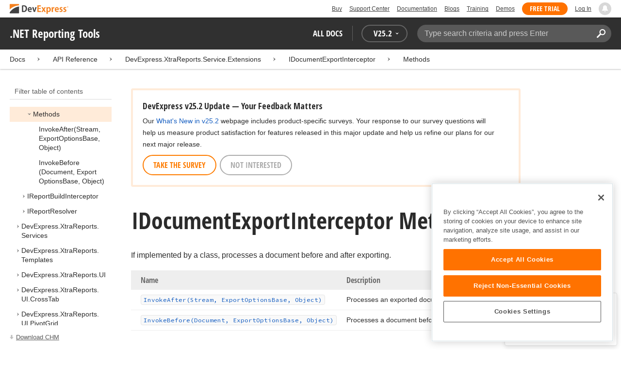

--- FILE ---
content_type: text/html; charset=utf-8
request_url: https://docs.devexpress.com/XtraReports/DevExpress.XtraReports.Service.Extensions.IDocumentExportInterceptor._methods
body_size: 11730
content:

<!DOCTYPE html>
<html lang="en">
<head>
    <title>IDocumentExportInterceptor Methods | .NET Reporting Tools | DevExpress Documentation</title>
    

    <meta name="viewport" content="width=device-width, initial-scale=1">
    <meta name="theme-color" content="#FFF" />
    
    <meta name="description" content="Developer documentation for all DevExpress products.">

    
    
        <meta name="keywords" content="reporting, net, winforms, webforms, mvc, wpf">
            <meta name="tags" content="reporting" class="swiftype" data-type="string">
            <meta name="tags" content="net" class="swiftype" data-type="string">
            <meta name="tags" content="winforms" class="swiftype" data-type="string">
            <meta name="tags" content="webforms" class="swiftype" data-type="string">
            <meta name="tags" content="mvc" class="swiftype" data-type="string">
            <meta name="tags" content="wpf" class="swiftype" data-type="string">
        <!--
            <PageMap>
                    <DataObject type="document">
                        <Attribute name="source">Documentation</Attribute>
                        <Attribute name="type">Document</Attribute>
                            <Attribute name="keywords">reporting</Attribute>
                            <Attribute name="keywords">net</Attribute>
                            <Attribute name="keywords">winforms</Attribute>
                            <Attribute name="keywords">webforms</Attribute>
                            <Attribute name="keywords">mvc</Attribute>
                            <Attribute name="keywords">wpf</Attribute>
                        <Attribute name="tags">reporting,net,winforms,webforms,mvc,wpf</Attribute>
                    </DataObject>
            </PageMap>
        -->

    
    <link rel="canonical" href="https://docs.devexpress.com/XtraReports/DevExpress.XtraReports.Service.Extensions.IDocumentExportInterceptor._methods" />

    <link rel="shortcut icon" type="image/x-icon" href="/favicon.ico">
    <link rel="manifest" href="/manifest.json">
    
    <meta property="og:type" content="article" />
    <meta property="og:title" content="IDocumentExportInterceptor Methods | .NET Reporting Tools | DevExpress Documentation" />
    <meta property="og:description" content="Developer documentation for all DevExpress products." />
    <meta property="og:url" content="https://docs.devexpress.com/XtraReports/DevExpress.XtraReports.Service.Extensions.IDocumentExportInterceptor._methods" />
    <meta property="og:site_name" content="DevExpress Documentation" />


            <meta property="article:tag" content="reporting" />
            <meta property="article:tag" content="net" />
            <meta property="article:tag" content="winforms" />
            <meta property="article:tag" content="webforms" />
            <meta property="article:tag" content="mvc" />
            <meta property="article:tag" content="wpf" />

    
    <meta name="twitter:card" content="summary" />
    <meta name="twitter:title" content="IDocumentExportInterceptor Methods | .NET Reporting Tools | DevExpress Documentation" />
    <meta name="twitter:description" content="Developer documentation for all DevExpress products." />
    <meta name="twitter:site" content="@DevExpress">

    
    <script type="application/ld+json">{"@context":"https://schema.org","@graph":[{"@type":"Organization","@id":"https://docs.devexpress.com/#organization","name":"DevExpress","url":"https://www.devexpress.com/"},{"@type":"WebSite","@id":"https://docs.devexpress.com/#website","name":"DevExpress Documentation","description":"Developer documentation for all DevExpress products.","url":"https://docs.devexpress.com","inLanguage":"en","publisher":{"@type":"Organization","@id":"https://docs.devexpress.com/#organization"}},{"@type":"TechArticle","@id":"https://docs.devexpress.com/XtraReports/DevExpress.XtraReports.Service.Extensions.IDocumentExportInterceptor._methods#article","name":"IDocumentExportInterceptor Methods | .NET Reporting Tools","mainEntityOfPage":"https://docs.devexpress.com/XtraReports/DevExpress.XtraReports.Service.Extensions.IDocumentExportInterceptor._methods","url":"https://docs.devexpress.com/XtraReports/DevExpress.XtraReports.Service.Extensions.IDocumentExportInterceptor._methods","proficiencyLevel":"Beginner","articleSection":"API Reference","headline":"IDocumentExportInterceptor Methods","keywords":["reporting","net","winforms","webforms","mvc","wpf"],"isPartOf":{"@type":"TechArticle","@id":"https://docs.devexpress.com/XtraReports/DevExpress.XtraReports.Service.Extensions.IDocumentExportInterceptor#article"},"hasPart":[{"@type":"TechArticle","@id":"https://docs.devexpress.com/XtraReports/DevExpress.XtraReports.Service.Extensions.IDocumentExportInterceptor.InvokeAfter(System.IO.Stream-DevExpress.XtraPrinting.ExportOptionsBase-System.Object)#article"},{"@type":"TechArticle","@id":"https://docs.devexpress.com/XtraReports/DevExpress.XtraReports.Service.Extensions.IDocumentExportInterceptor.InvokeBefore(DevExpress.XtraPrinting.Document-DevExpress.XtraPrinting.ExportOptionsBase-System.Object)#article"}],"inLanguage":"en","author":{"@type":"Organization","@id":"https://docs.devexpress.com/#organization"},"publisher":{"@type":"Organization","@id":"https://docs.devexpress.com/#organization"},"license":"https://www.devexpress.com/support/eula.xml"},{"@type":"BreadcrumbList","itemListElement":[{"@type":"ListItem","name":"Docs","position":1,"item":"https://docs.devexpress.com"},{"@type":"ListItem","name":"DevExpress.XtraReports.Service.Extensions","position":2,"item":"https://docs.devexpress.com/XtraReports/DevExpress.XtraReports.Service.Extensions"},{"@type":"ListItem","name":"IDocumentExportInterceptor","position":3,"item":"https://docs.devexpress.com/XtraReports/DevExpress.XtraReports.Service.Extensions.IDocumentExportInterceptor"},{"@type":"ListItem","name":"Methods","position":4,"item":"https://docs.devexpress.com/XtraReports/DevExpress.XtraReports.Service.Extensions.IDocumentExportInterceptor._methods"}]}]}</script>

    
<!-- OneTrust Cookies Consent Notice start for devexpress.com -->
<script type="text/javascript" src="https://cdn.cookielaw.org/consent/0ffd8e74-fc74-4bf7-a99c-e5de5d1f50db/OtAutoBlock.js"></script>
<script src="https://cdn.cookielaw.org/scripttemplates/otSDKStub.js" type="text/javascript" charset="UTF-8" data-domain-script="0ffd8e74-fc74-4bf7-a99c-e5de5d1f50db"></script>
<script type="text/javascript">
function OptanonWrapper() { }
</script>
<!-- OneTrust Cookies Consent Notice end for devexpress.com -->

<script src="https://services.devexpress.com/SharedLayout/Scripts/Fonts/FontsBundle?v=n1xoDhFB6ii_78e897VT2jWC97dXRILmvj_Ohz6ucnc1" data-ot-ignore="true"></script>

<script src="https://www.devexpress.com/api/dxvisitor"></script>

<script src="https://services.devexpress.com/SharedLayout/Scripts/Shared?v=Ka5NOjUYTzBhL26JGoibCTj-4lfo7hhASfrYVwItnAc1" data-ot-ignore="true"></script>

<link href="https://services.devexpress.com/SharedLayout/Content/CoreStylesMVC?v=RyUl5hXoDY379SKueVgtOvuLjD72Al45MHRJ0KU9Mcs1" data-ot-ignore="true" rel="stylesheet"/>


    
    
        <link rel="stylesheet" href="/build/bundle.min.css?v=FKfvqL_Lgi0CSY9CizIjkNElNk5aBdjqhvvxYewo7K4" />
    
    
        <!-- Google Tag Manager -->
        <script type="text/javascript">
            (function (w, d, s, l, i) { w[l] = w[l] || []; w[l].push({ 'gtm.start': new Date().getTime(), event: 'gtm.js' }); var f = d.getElementsByTagName(s)[0], j = d.createElement(s), dl = l != 'dataLayer' ? '&l=' + l : ''; j.setAttributeNode(d.createAttribute('data-ot-ignore')); j.async = true; j.src = 'https://www.googletagmanager.com/gtm.js?id=' + i + dl; f.parentNode.insertBefore(j, f); })(window, document, 'script', 'dataLayer', 'GTM-T9JS8KV');
        </script>
        <!-- End Google Tag Manager -->
    
    
    <script>
        appConfig = window.appConfig || {}
        appConfig.currentVersionIsOutdated = false
    </script>

</head>
<body class="layout">
    <a class="layout__skipnav" href="#main-content">Skip to main content</a>
    
        <!-- Google Tag Manager (noscript) -->
        <noscript>
            <iframe src="https://www.googletagmanager.com/ns.html?id=GTM-T9JS8KV" height="0" width="0" style="display:none;visibility:hidden"></iframe>
        </noscript>
        <!-- End Google Tag Manager (noscript) -->
    
    <div data-nosnippet class="layout__header">
        
        <script type="text/javascript">
        var _wsData = {"Settings":{"TrackingEnabled":true},"UserInfo":{"IsLoggedIn":false}};
        </script>
        <header><div id="TOCChatLink">
	Chat Now
</div><div class="r-container">
	<a class="Logo Static focus-lite " data-logo-static="true" title="DevExpress" href="https://www.devexpress.com/" id="Header-Logo"></a><div class="ControlContainer">
		<a id="Buy" class="HeadLink focus-lite" href="https://www.devexpress.com/Buy/">Buy</a><a id="SupportCenter" class="HeadLink focus-lite hidden visible-xs" href="https://www.devexpress.com/Support/Center/">Support Center</a><a id="Documentation" class="HeadLink focus-lite hidden visible-xs" href="https://docs.devexpress.com/">Documentation</a><a id="Blogs" class="HeadLink focus-lite hidden visible-xsm" data-notification="NewBlogPosts/Count" href="https://community.devexpress.com/blogs/">Blogs</a><a id="Training" class="HeadLink focus-lite hidden visible-sm" href="https://www.devexpress.com/TrainingCenter/">Training</a><a id="Demos" class="HeadLink focus-lite hidden visible-xsm" href="https://www.devexpress.com/Support/Demos/">Demos</a><a id="FreeTrial" class="HeadLink focus-lite Button Orange hidden visible-sm" href="https://www.devexpress.com/Products/Try/">Free Trial</a><a id="LogIn" class="HeadLink focus-lite" href="https://www.devexpress.com/MyAccount/LogIn/?returnUrl=https://docs.devexpress.com/">Log In</a><div id="MyAccount" class="focus-lite" data-myaccount="{&quot;Urls&quot;:{&quot;Login&quot;:&quot;https://www.devexpress.com/MyAccount/LogIn/?returnUrl=https://docs.devexpress.com/&quot;,&quot;ManageProfile&quot;:&quot;https://www.devexpress.com/MyAccount/&quot;,&quot;Download&quot;:&quot;https://www.devexpress.com/ClientCenter/DownloadManager/&quot;,&quot;Renew&quot;:&quot;https://www.devexpress.com/Buy/Renew/&quot;,&quot;PurchaseHistory&quot;:&quot;https://www.devexpress.com/ClientCenter/PurchaseHistory.aspx&quot;,&quot;ManageLicenses&quot;:&quot;https://www.devexpress.com/ClientCenter/LicenseManager/&quot;,&quot;Logout&quot;:&quot;https://www.devexpress.com/MyAccount/LogOut/?returnUrl=https%3a%2f%2fservices.devexpress.com%2fSharedLayout%2fapi%2fDevexpress%2fGetDocAssets&quot;}}" style="display:none;">
			<span class="UserIcon"></span>
		</div><div id="NotificationCenter" class="focus-lite">
			<a tabindex="-1" data-notifications-control="bell" aria-label="Notifications" title="Notifications" href="javascript:;"><span class="Bell"></span></a>
		</div>
	</div>
</div></header>
<script type="text/javascript">
    window.SearchServiceUrl = 'https://search.devexpress.com/?m=Web&q=';
</script>


        <div class="layout__navigation">
            <div class="nav-bar">
                <div class="layout__container">
                    <div class="nav-bar__inner">
                        
    <button class="reveal__button">
        <span class="reveal__icon">
        <span class="visually-hidden">Menu</span>
        </span>
    </button>

                        <span class="nav-bar__root ">.NET Reporting Tools</span>
                        <div class="nav-bar__filters horizontal-list">
                            <div class="horizontal-list__item nav-bar__menu">
                                
        <div class="nav-menu horizontal-list">
            <button class="nav-menu__item horizontal-list__item project-selector__toggle noselect" aria-controls="project-selector" aria-haspopup="menu">
                All docs
            </button>
            <div class="nav-menu__item horizontal-list__item ">
                
    <div class="version-selector">
        <button class="version-selector__label  noselect" aria-controls="version-selector__list" aria-haspopup="menu">
            <span class="version-selector__label-container">
                <span class="version-selector__icon version-selector__indicator version-selector__not-default-icon version-selector__indicator--hidden">
<svg class="icon__svg" xmlns="http://www.w3.org/2000/svg" width="18" height="18" viewBox="0 0 18 18">
  <path fill-rule="evenodd" d="M8.97353735,22 C4.36339471,22 0.60512626,18.5462315 0.00380330789,14.1414252 C-0.0463069381,13.5407698 0.404685276,12.990169 1.00600823,12.990169 C1.50711069,12.990169 1.9581029,13.390606 2.00821315,13.8911521 C2.45920536,17.3449207 5.41570988,19.9978153 8.97353735,19.9978153 C13.1326878,19.9978153 16.3898538,16.4439376 15.9388615,12.1892952 C15.5880898,9.08590895 13.1326878,6.53312351 10.0258525,6.08263196 C8.02144267,5.78230426 6.16736357,6.33290504 4.71416643,7.43410661 L6.46802505,8.98579972 L0.955897982,9.98689205 L1.45700044,4.48088423 L3.21085905,6.08263196 C4.91460742,4.63104808 7.21967874,3.83017422 9.67508079,4.03039269 C13.9344517,4.33072038 17.4922792,7.7344343 17.9432714,11.9890767 C18.5445943,17.3949753 14.2852234,22 8.97353735,22 Z M5.46582012,16.9945384 L5.96692258,17.4950845 L9.47463981,12.990169 L12.982357,13.4907152 L13.4834595,12.4896229 L8.47243489,10.4874382 L5.46582012,16.9945384 Z" transform="translate(0 -4)"/>
</svg>

</span>
                <span>V</span>
                <span class="version-selector__current" data-name="25.2">25.2</span>
                <span class="version-selector__icon">
<svg class="icon__svg" xmlns="http://www.w3.org/2000/svg" width="7" height="4" viewBox="0 0 7 4">
  <polygon fill-rule="evenodd" points="7 0 3.499 4 0 0 3.499 1.6">
  </polygon>
</svg>

</span>
            </span>
        </button>
        <ul class="version-selector__list" id="version-selector__list" role="menu">
            

    <li data-name="25.2" role="menuitem" class="version-selector__item version-selector__item--active version-selector__display-text--default">
        <button class="version-selector__display-text" >
			<span>25.2</span>
        </button>
    </li>
    <li data-name="25.1" role="menuitem" class="version-selector__item">
        <button class="version-selector__display-text" >
			<span>25.1</span>
        </button>
    </li>

	<li class="outdated-versions ">
		<button class="version-selector__display-text outdated-versions__label"
			aria-controls="outdated-versions__list" aria-haspopup="menu">
			<span class="outdated-versions__chevron-icon">
<svg width="6" height="11" viewBox="0 0 6 11" fill="none" xmlns="http://www.w3.org/2000/svg">
<path d="M0.646447 0.646447C0.451184 0.841709 0.451184 1.15829 0.646447 1.35355L4.79289 5.5L0.646447 9.64645C0.451185 9.84171 0.451185 10.1583 0.646447 10.3536C0.841709 10.5488 1.15829 10.5488 1.35355 10.3536L5.85355 5.85355C6.04882 5.65829 6.04882 5.34171 5.85355 5.14645L1.35355 0.646447C1.15829 0.451184 0.841709 0.451184 0.646447 0.646447Z" fill="black"/>
</svg>

</span>
			<span>Previous Versions</span>
		</button>
		<ul class="outdated-versions__list" id="outdated-versions__list" role="menu">
				<li data-name="24.2" role="menuitem" class="version-selector__item">
					<button class="version-selector__display-text">
						<span>24.2</span>
					</button>
				</li>
				<li data-name="24.1" role="menuitem" class="version-selector__item">
					<button class="version-selector__display-text">
						<span>24.1</span>
					</button>
				</li>
				<li data-name="23.2" role="menuitem" class="version-selector__item">
					<button class="version-selector__display-text">
						<span>23.2</span>
					</button>
				</li>
				<li data-name="23.1" role="menuitem" class="version-selector__item">
					<button class="version-selector__display-text">
						<span>23.1</span>
					</button>
				</li>
				<li data-name="22.2" role="menuitem" class="version-selector__item">
					<button class="version-selector__display-text">
						<span>22.2</span>
					</button>
				</li>
				<li data-name="22.1" role="menuitem" class="version-selector__item">
					<button class="version-selector__display-text">
						<span>22.1</span>
					</button>
				</li>
				<li data-name="21.2" role="menuitem" class="version-selector__item">
					<button class="version-selector__display-text">
						<span>21.2</span>
					</button>
				</li>
				<li data-name="21.1" role="menuitem" class="version-selector__item">
					<button class="version-selector__display-text">
						<span>21.1</span>
					</button>
				</li>
				<li data-name="20.2" role="menuitem" class="version-selector__item">
					<button class="version-selector__display-text">
						<span>20.2</span>
					</button>
				</li>
				<li data-name="20.1" role="menuitem" class="version-selector__item">
					<button class="version-selector__display-text">
						<span>20.1</span>
					</button>
				</li>
				<li data-name="19.2" role="menuitem" class="version-selector__item">
					<button class="version-selector__display-text">
						<span>19.2</span>
					</button>
				</li>
				<li data-name="19.1" role="menuitem" class="version-selector__item">
					<button class="version-selector__display-text">
						<span>19.1</span>
					</button>
				</li>
				<li data-name="18.2" role="menuitem" class="version-selector__item">
					<button class="version-selector__display-text">
						<span>18.2</span>
					</button>
				</li>
				<li data-name="18.1" role="menuitem" class="version-selector__item">
					<button class="version-selector__display-text">
						<span>18.1</span>
					</button>
				</li>
				<li data-name="17.2" role="menuitem" class="version-selector__item">
					<button class="version-selector__display-text">
						<span>17.2</span>
					</button>
				</li>
		</ul>
	</li>

        </ul>
    </div>

            </div>
        </div>

                            </div>
                            <div class="horizontal-list__item nav-bar__search">
                                <div class="search-box" aria-label="Search">
    <label for="search-box__input" class="visually-hidden">Search:</label>
    <input class="search-box__input"
           id="search-box__input"
           type="search"
           autocomplete="off"
           placeholder="Type search criteria and press Enter"
           value="">
    <button class="search-box__search-button"
            type="button">
        
<svg class="icon__svg" xmlns="http://www.w3.org/2000/svg" width="18" height="18" viewBox="0 0 18 18">
  <path fill-rule="evenodd" d="M11.7980935,10.3365109 C9.51475824,10.3365109 7.66348915,8.48524176 7.66348915,6.20190651 C7.66348915,3.91857126 9.51475824,2.06730217 11.7980935,2.06730217 C14.0814287,2.06730217 15.9326978,3.91857126 15.9326978,6.20190651 C15.9326978,8.48524176 14.0814287,10.3365109 11.7980935,10.3365109 M11.7980935,0 C8.37360744,0 5.59618698,2.77742047 5.59618698,6.20190651 C5.59618698,7.38440335 5.93315723,8.48524176 6.50683358,9.42586425 L0.427931549,15.5047663 C-0.14264385,16.0753417 -0.14264385,17.0014931 0.427931549,17.5720685 C0.998506948,18.1426438 1.92362467,18.1426438 2.49523372,17.5720685 L8.57413575,11.4931664 C9.51475824,12.0668428 10.6155966,12.403813 11.7980935,12.403813 C15.2225795,12.403813 18,9.62639256 18,6.20190651 C18,2.77742047 15.2225795,0 11.7980935,0">
  </path>
</svg>


        <span class="visually-hidden">Search</span>
    </button>
    <div class="search-box__popup">
        <span class="search-box__popup-caption">Search in&hellip;</span>
        <ul class="search-box__popup-items">
            <li class="search-box__popup-items_item active">
                <a id="docs-search-link" tabindex="16" href="#">
                    DevExpress documentation only
                </a>
            </li>
            <li class="search-box__popup-items_item">
                <a id="global-search-link" tabindex="17">
                    All DevExpress web resources
                </a>
            </li>
        </ul>
    </div>
</div>

                            </div>
                        </div>
                    </div>
                </div>
            </div>
        </div>
        
    <div class="project__breadcrumb">
        
<div class="breadcrumb">
    <div class="layout__container">
        <div class="breadcrumb__list">
            <span class="breadcrumb__item">
                <a href="/" class="breadcrumb__link">Docs</a>
            </span>
                <span class="breadcrumb__arrow"><span> &gt; </span></span>
                <span class="breadcrumb__item">
API Reference                </span>
                <span class="breadcrumb__arrow"><span> &gt; </span></span>
                <span class="breadcrumb__item">
                        <a href="/XtraReports/DevExpress.XtraReports.Service.Extensions" class="breadcrumb__link">DevExpress.XtraReports.Service.Extensions</a>
                </span>
                <span class="breadcrumb__arrow"><span> &gt; </span></span>
                <span class="breadcrumb__item">
                        <a href="/XtraReports/DevExpress.XtraReports.Service.Extensions.IDocumentExportInterceptor" class="breadcrumb__link">IDocumentExportInterceptor</a>
                </span>
                <span class="breadcrumb__arrow"><span> &gt; </span></span>
                <span class="breadcrumb__item">
                        <a href="/XtraReports/DevExpress.XtraReports.Service.Extensions.IDocumentExportInterceptor._methods" class="breadcrumb__link">Methods</a>
                </span>

        </div>
    </div>
</div>
    </div>

        

        <div class="layout__container">
            
    <div class="reveal__container ">
        <div class="reveal__content">
            
<div class="mobile-sidebar mobile-sidebar--open">
    <div class="mobile-sidebar__selector">
        <div class="mobile-sidebar--open mobile-sidebar__button mobile-sidebar__selector--projects">
            All docs
            <div class="mobile-sidebar__back-arrow"></div>
        </div>

                <div class="mobile-sidebar--open mobile-sidebar__button mobile-sidebar__selector--versions">
                    V<span>25.2</span>
                    <div class="mobile-sidebar__back-arrow"></div>
                </div>
    </div>

    <div class="mobile-sidebar__project-selector project-selector__list--mobile">
        




<nav class="project-list">
        <div class="project-list__tablet-column">
                <div class="project-list__desktop-column">
                        <div class="project-list__block">
                            <div class="project-list__group">
        <div class="project-list__group-header">
            <h2 class="project-list__group-title">General Information</h2>
        </div>
        <div class="project-list__group-content">

                    <div class="project-list__sub-group">
        <div class="project-list__sub-group-content">

                    <div class="project-list__item">
        <a class="link" href="/GeneralInformation/2219/support-services" role="menuitem">
            Support Services
        </a>
    </div>
                
                    <div class="project-list__item">
        <a class="link" href="/GeneralInformation/15614/installation/download-the-trial-version" role="menuitem">
            Install Trial Version
        </a>
    </div>
                
                    <div class="project-list__item">
        <a class="link" href="/GeneralInformation/15615/installation/download-the-registered-version" role="menuitem">
            Install Registered Products
        </a>
    </div>
                
                    <div class="project-list__item">
        <a class="link" href="/GeneralInformation/116042/nuget/obtain-your-nuget-feed-credentials" role="menuitem">
            NuGet Packages
        </a>
    </div>
                
                    <div class="project-list__item">
        <a class="link" href="/GeneralInformation/2221/updates/upgrade-notes" role="menuitem">
            Install Updates
        </a>
    </div>
                
                    <div class="project-list__item">
        <a class="link" href="/GeneralInformation/403365/security/security" role="menuitem">
            Security Information
        </a>
    </div>
                
                    <div class="project-list__item">
        <a class="link" href="/GeneralInformation/404608/localization/localization" role="menuitem">
            UI Localization
        </a>
    </div>
                        </div>
    </div>
                        </div>
    </div>
                        </div>
                        <div class="project-list__block">
                            <div class="project-list__group">
        <div class="project-list__group-header">
            <h2 class="project-list__group-title">IDE Productivity Tools</h2>
        </div>
        <div class="project-list__group-content">

                    <div class="project-list__sub-group">
        <div class="project-list__sub-group-content">

                    <div class="project-list__item">
        <a class="link" href="/CodeRushForRoslyn/115802/coderush" role="menuitem">
            CodeRush for Visual Studio (FREE)
        </a>
    </div>
                        </div>
    </div>
                        </div>
    </div>
                        </div>
                        <div class="project-list__block">
                            <div class="project-list__group">
        <div class="project-list__group-header">
            <h2 class="project-list__group-title">QA/Web Testing Tools</h2>
        </div>
        <div class="project-list__group-content">

                    <div class="project-list__sub-group">
        <div class="project-list__sub-group-content">

                    <div class="project-list__item">
        <a class="link" href="/TestCafeStudio/400157/testcafe-studio" role="menuitem">
            TestCafe Studio
        </a>
    </div>
                        </div>
    </div>
                        </div>
    </div>
                        </div>
                </div>
                <div class="project-list__desktop-column">
                        <div class="project-list__block">
                            <div class="project-list__group">
        <div class="project-list__group-header">
            <h2 class="project-list__group-title">Desktop UI Controls</h2>
        </div>
        <div class="project-list__group-content">

                    <div class="project-list__sub-group">
            <h3 class="project-list__sub-group-title">Controls</h3>
        <div class="project-list__sub-group-content">

                    <div class="project-list__item">
        <a class="link" href="/WindowsForms/7874/winforms-controls" role="menuitem">
            WinForms
        </a>
    </div>
                
                    <div class="project-list__item">
        <a class="link" href="/WPF/7875/wpf-controls" role="menuitem">
            WPF
        </a>
    </div>
                
                    <div class="project-list__item">
        <a class="link" href="/VCL/401349/vcl-controls" role="menuitem">
            VCL (Delphi &amp; C&#x2B;&#x2B;Builder)
        </a>
    </div>
                        </div>
    </div>
                
                    <div class="project-list__sub-group">
            <h3 class="project-list__sub-group-title">FREE UTILITIES</h3>
        <div class="project-list__sub-group-content">

                    <div class="project-list__item">
        <a class="link" href="/SkinEditor/1630/winforms-skin-editor" role="menuitem">
            WinForms Skin Editor
        </a>
    </div>
                
                    <div class="project-list__item">
        <a class="link" href="/WpfThemeDesigner/118707/wpf-theme-designer" role="menuitem">
            WPF Theme Designer
        </a>
    </div>
                        </div>
    </div>
                        </div>
    </div>
                        </div>
                        <div class="project-list__block">
                            <div class="project-list__group">
        <div class="project-list__group-header">
            <h2 class="project-list__group-title">Frameworks and Libraries</h2>
        </div>
        <div class="project-list__group-content">

                    <div class="project-list__sub-group">
        <div class="project-list__sub-group-content">

                    <div class="project-list__item">
        <a class="link" href="/CoreLibraries/405204/ai-powered-extensions" role="menuitem">
            AI Integration
        </a>
    </div>
                
                    <div class="project-list__item">
        <a class="link" href="/eXpressAppFramework/112670/expressapp-framework" role="menuitem">
            XAF - Cross-Platform .NET App UI
        </a>
    </div>
                
                    <div class="project-list__item">
        <a class="link" href="/XPO/1998/express-persistent-objects" role="menuitem">
            XPO - .NET ORM Library (FREE)
        </a>
    </div>
                
                    <div class="project-list__item">
        <a class="link" href="/XpoProfiler/10646/xpo-profiler" role="menuitem">
            XPO Profiler
        </a>
    </div>
                
                    <div class="project-list__item">
        <a class="link" href="/CoreLibraries/2407/cross-platform-core-libraries" role="menuitem">
            Core Libraries
        </a>
    </div>
                
                    <div class="project-list__item">
        <a class="link" href="/CoreLibraries/404247/devexpress-drawing-library" role="menuitem">
            Drawing Graphics Library
        </a>
    </div>
                
                    <div class="project-list__item">
        <a class="link" href="/eXpressAppFramework/403394/backend-web-api-service" role="menuitem">
            .NET App Security &amp; Web API Service (FREE)
        </a>
    </div>
                        </div>
    </div>
                        </div>
    </div>
                        </div>
                </div>
        </div>
        <div class="project-list__tablet-column">
                <div class="project-list__desktop-column">
                        <div class="project-list__block">
                            <div class="project-list__group">
        <div class="project-list__group-header">
            <h2 class="project-list__group-title">Web UI Controls</h2>
        </div>
        <div class="project-list__group-content">

                    <div class="project-list__sub-group">
            <h3 class="project-list__sub-group-title">Controls and Extensions</h3>
        <div class="project-list__sub-group-content">

                    <div class="project-list__item">
        <a class="link" href="https://js.devexpress.com/Documentation/" role="menuitem">
            DevExtreme (Angular, React, Vue, jQuery)
        </a>
    </div>
                
                    <div class="project-list__item">
        <a class="link" href="/Blazor/400725/blazor-components" role="menuitem">
            Blazor (Server, WebAssembly, and Hybrid)
        </a>
    </div>
                
                    <div class="project-list__item">
        <a class="link" href="/AspNetCore/400263/aspnet-core-controls" role="menuitem">
            ASP.NET Core
        </a>
    </div>
                
                    <div class="project-list__item">
        <a class="link" href="/AspNet/7873/aspnet-webforms-controls" role="menuitem">
            ASP.NET Web Forms
        </a>
    </div>
                
                    <div class="project-list__item">
        <a class="link" href="/AspNetMvc/7896/aspnet-mvc-extensions" role="menuitem">
            ASP.NET MVC 5
        </a>
    </div>
                
                    <div class="project-list__item">
        <a class="link" href="/DevExtremeAspNetMvc/400943/devextreme-aspnet-mvc-controls" role="menuitem">
            ASP.NET MVC 5 (JavaScript-based)
        </a>
    </div>
                
                    <div class="project-list__item">
        <a class="link" href="/AspNetBootstrap/117864/aspnet-bootstrap-controls" role="menuitem">
            ASP.NET Bootstrap
        </a>
    </div>
                
                    <div class="project-list__item">
        <a class="link" href="/DesignSystem/405636/foundation" role="menuitem">
            Design System (Blazor)
        </a>
    </div>
                        </div>
    </div>
                
                    <div class="project-list__sub-group">
            <h3 class="project-list__sub-group-title">FREE UTILITIES</h3>
        <div class="project-list__sub-group-content">

                    <div class="project-list__item">
        <a class="link" href="/ASPxThemeBuilder/10781/aspnet-theme-builder" role="menuitem">
            ASP.NET Theme Builder
        </a>
    </div>
                
                    <div class="project-list__item">
        <a class="link" href="/ASPxThemeDeployer/5500/aspnet-theme-deployer" role="menuitem">
            ASP.NET Theme Deployer
        </a>
    </div>
                        </div>
    </div>
                        </div>
    </div>
                        </div>
                        <div class="project-list__block">
                            <div class="project-list__group">
        <div class="project-list__group-header">
            <h2 class="project-list__group-title">Mobile</h2>
        </div>
        <div class="project-list__group-content">

                    <div class="project-list__sub-group">
        <div class="project-list__sub-group-content">

                    <div class="project-list__item">
        <a class="link" href="/MAUI/403245/maui" role="menuitem">
            .NET MAUI
        </a>
    </div>
                        </div>
    </div>
                        </div>
    </div>
                        </div>
                </div>
                <div class="project-list__desktop-column">
                        <div class="project-list__block">
                            <div class="project-list__group">
        <div class="project-list__group-header">
            <h2 class="project-list__group-title">PDF &amp; Office Document APIs</h2>
        </div>
        <div class="project-list__group-content">

                    <div class="project-list__sub-group">
        <div class="project-list__sub-group-content">

                    <div class="project-list__item">
        <a class="link" href="/OfficeFileAPI/17488/word-processing-document-api" role="menuitem">
            Word (DOCX, DOC)
        </a>
    </div>
                
                    <div class="project-list__item">
        <a class="link" href="/OfficeFileAPI/14912/spreadsheet-document-api" role="menuitem">
            Excel (XLSX, XLS)
        </a>
    </div>
                
                    <div class="project-list__item">
        <a class="link" href="/OfficeFileAPI/405405/presentation-api/overview" role="menuitem">
            PowerPoint (PPTX)
        </a>
    </div>
                
                    <div class="project-list__item">
        <a class="link" href="/OfficeFileAPI/16491/pdf-document-api" role="menuitem">
            PDF
        </a>
    </div>
                        </div>
    </div>
                        </div>
    </div>
                        </div>
                        <div class="project-list__block">
                            <div class="project-list__group">
        <div class="project-list__group-header">
            <h2 class="project-list__group-title">Reporting &amp; Analytics</h2>
        </div>
        <div class="project-list__group-content">

                    <div class="project-list__sub-group">
        <div class="project-list__sub-group-content">

                    <div class="project-list__item">
        <a class="link" href="/XtraReports/2162/reporting" role="menuitem">
            DevExpress Reports (all supported platforms)
        </a>
    </div>
                
                    <div class="project-list__item">
        <a class="link" href="/ReportServer/12432/report-and-dashboard-server" role="menuitem">
            Report &amp; Dashboard Server
        </a>
    </div>
                
                    <div class="project-list__item">
        <a class="link" href="/Dashboard/12049/dashboard" role="menuitem">
            BI Dashboard
        </a>
    </div>
                        </div>
    </div>
                        </div>
    </div>
                        </div>
                        <div class="project-list__block">
                            <div class="project-list__group">
        <div class="project-list__group-header">
            <h2 class="project-list__group-title">End-User Documentation</h2>
        </div>
        <div class="project-list__group-content">

                    <div class="project-list__sub-group">
        <div class="project-list__sub-group-content">

                    <div class="project-list__item">
        <a class="link" href="https://devexpress.github.io/dotnet-eud/interface-elements-for-desktop/articles/index.html" role="menuitem">
            Interface Elements for Desktop
        </a>
    </div>
                
                    <div class="project-list__item">
        <a class="link" href="https://devexpress.github.io/dotnet-eud/interface-elements-for-web/articles/index.html" role="menuitem">
            Interface Elements for Web
        </a>
    </div>
                
                    <div class="project-list__item">
        <a class="link" href="https://devexpress.github.io/dotnet-eud/dashboard-for-desktop/articles/index.html" role="menuitem">
            Dashboard for Desktop
        </a>
    </div>
                
                    <div class="project-list__item">
        <a class="link" href="https://devexpress.github.io/dotnet-eud/dashboard-for-web/articles/index.html" role="menuitem">
            Dashboard for Web
        </a>
    </div>
                        </div>
    </div>
                        </div>
    </div>
                        </div>
                </div>
        </div>
</nav>

    </div>

    <div class="mobile-sidebar__version-selector version-selector__list version-selector__list--mobile">
        

    <li data-name="25.2" role="menuitem" class="version-selector__item version-selector__item--active version-selector__display-text--default">
        <button class="version-selector__display-text" >
			<span>25.2</span>
        </button>
    </li>
    <li data-name="25.1" role="menuitem" class="version-selector__item">
        <button class="version-selector__display-text" >
			<span>25.1</span>
        </button>
    </li>

	<li class="outdated-versions ">
		<button class="version-selector__display-text outdated-versions__label"
			aria-controls="outdated-versions__list" aria-haspopup="menu">
			<span class="outdated-versions__chevron-icon">
<svg width="6" height="11" viewBox="0 0 6 11" fill="none" xmlns="http://www.w3.org/2000/svg">
<path d="M0.646447 0.646447C0.451184 0.841709 0.451184 1.15829 0.646447 1.35355L4.79289 5.5L0.646447 9.64645C0.451185 9.84171 0.451185 10.1583 0.646447 10.3536C0.841709 10.5488 1.15829 10.5488 1.35355 10.3536L5.85355 5.85355C6.04882 5.65829 6.04882 5.34171 5.85355 5.14645L1.35355 0.646447C1.15829 0.451184 0.841709 0.451184 0.646447 0.646447Z" fill="black"/>
</svg>

</span>
			<span>Previous Versions</span>
		</button>
		<ul class="outdated-versions__list" id="outdated-versions__list" role="menu">
				<li data-name="24.2" role="menuitem" class="version-selector__item">
					<button class="version-selector__display-text">
						<span>24.2</span>
					</button>
				</li>
				<li data-name="24.1" role="menuitem" class="version-selector__item">
					<button class="version-selector__display-text">
						<span>24.1</span>
					</button>
				</li>
				<li data-name="23.2" role="menuitem" class="version-selector__item">
					<button class="version-selector__display-text">
						<span>23.2</span>
					</button>
				</li>
				<li data-name="23.1" role="menuitem" class="version-selector__item">
					<button class="version-selector__display-text">
						<span>23.1</span>
					</button>
				</li>
				<li data-name="22.2" role="menuitem" class="version-selector__item">
					<button class="version-selector__display-text">
						<span>22.2</span>
					</button>
				</li>
				<li data-name="22.1" role="menuitem" class="version-selector__item">
					<button class="version-selector__display-text">
						<span>22.1</span>
					</button>
				</li>
				<li data-name="21.2" role="menuitem" class="version-selector__item">
					<button class="version-selector__display-text">
						<span>21.2</span>
					</button>
				</li>
				<li data-name="21.1" role="menuitem" class="version-selector__item">
					<button class="version-selector__display-text">
						<span>21.1</span>
					</button>
				</li>
				<li data-name="20.2" role="menuitem" class="version-selector__item">
					<button class="version-selector__display-text">
						<span>20.2</span>
					</button>
				</li>
				<li data-name="20.1" role="menuitem" class="version-selector__item">
					<button class="version-selector__display-text">
						<span>20.1</span>
					</button>
				</li>
				<li data-name="19.2" role="menuitem" class="version-selector__item">
					<button class="version-selector__display-text">
						<span>19.2</span>
					</button>
				</li>
				<li data-name="19.1" role="menuitem" class="version-selector__item">
					<button class="version-selector__display-text">
						<span>19.1</span>
					</button>
				</li>
				<li data-name="18.2" role="menuitem" class="version-selector__item">
					<button class="version-selector__display-text">
						<span>18.2</span>
					</button>
				</li>
				<li data-name="18.1" role="menuitem" class="version-selector__item">
					<button class="version-selector__display-text">
						<span>18.1</span>
					</button>
				</li>
				<li data-name="17.2" role="menuitem" class="version-selector__item">
					<button class="version-selector__display-text">
						<span>17.2</span>
					</button>
				</li>
		</ul>
	</li>

    </div>
</div>



<div class="project-toc " data-project-name=".NET Reporting Tools" data-version="25.2"  >
    <div class="project-toc__head">
        <div class="project-toc__platformselector" data-default-platform="netframework">
            

        </div>
        <div class="project-toc__filter" role="search" aria-label="Search">
            <label for="project-toc__input" class="visually-hidden">Filter table of contents</label>
            <input type="text"
                   id="project-toc__input"
                   class="project-toc__input"
                   placeholder="Filter table of contents"
                   autocomplete="off" />
            <button class="project-toc__clear">
                <span class="visually-hidden">Clear search input</span>
            </button>
            <button class="project-toc__filter__to-search">Full-text search</button>
        </div>
    </div>
    <div class="project-toc__scroll">
        <div class="project-toc__list" role="tree">
            
<div class="project-toc__item" data-tocitem-id="183032543">
        <div class="project-toc__header">
            <div class="project-toc__background"></div>
            <a href="/XtraReports/2162/reporting" class="project-toc__link" role="treeitem">Reporting</a>
        </div>
    </div><div class="project-toc__item project-toc__item--has-children" data-tocitem-id="183032544">
        <div class="project-toc__header">
            <div class="project-toc__background"></div>
                <div class="project-toc__expander"></div>
            <a href="/XtraReports/7945/product-information" class="project-toc__link" role="treeitem">Product Information</a>
        </div>
            <div class="project-toc__children">

            </div>
    </div><div class="project-toc__item project-toc__item--has-children" data-tocitem-id="183032552">
        <div class="project-toc__header">
            <div class="project-toc__background"></div>
                <div class="project-toc__expander"></div>
            <a class="project-toc__link" role="treeitem">What&#39;s New</a>
        </div>
            <div class="project-toc__children">

            </div>
    </div><div class="project-toc__item project-toc__item--has-children" data-tocitem-id="183032555">
        <div class="project-toc__header">
            <div class="project-toc__background"></div>
                <div class="project-toc__expander"></div>
            <a href="/XtraReports/403800/dot-net-and-net-core-support" class="project-toc__link" role="treeitem">.NET Support</a>
        </div>
            <div class="project-toc__children">

            </div>
    </div><div class="project-toc__item project-toc__item--has-children" data-tocitem-id="183032570">
        <div class="project-toc__header">
            <div class="project-toc__background"></div>
                <div class="project-toc__expander"></div>
            <a href="/XtraReports/14651/get-started-with-devexpress-reporting" class="project-toc__link" role="treeitem">Get Started with DevExpress Reporting</a>
        </div>
            <div class="project-toc__children">

            </div>
    </div><div class="project-toc__item project-toc__item--has-children" data-tocitem-id="183032587">
        <div class="project-toc__header">
            <div class="project-toc__background"></div>
                <div class="project-toc__expander"></div>
            <a href="/XtraReports/5152/create-reports" class="project-toc__link" role="treeitem">Create Different Report Types (Walkthroughs)</a>
        </div>
            <div class="project-toc__children">

            </div>
    </div><div class="project-toc__item project-toc__item--has-children" data-tocitem-id="183032610">
        <div class="project-toc__header">
            <div class="project-toc__background"></div>
                <div class="project-toc__expander"></div>
            <a href="/XtraReports/5150/detailed-guide-to-devexpress-reporting" class="project-toc__link" role="treeitem">Detailed Guide to DevExpress Reporting</a>
        </div>
            <div class="project-toc__children">

            </div>
    </div><div class="project-toc__item project-toc__item--has-children" data-tocitem-id="183032889">
        <div class="project-toc__header">
            <div class="project-toc__background"></div>
                <div class="project-toc__expander"></div>
            <a href="/XtraReports/119146/reporting-security" class="project-toc__link" role="treeitem">Security Considerations</a>
        </div>
            <div class="project-toc__children">

            </div>
    </div><div class="project-toc__item project-toc__item--has-children" data-tocitem-id="183032892">
        <div class="project-toc__header">
            <div class="project-toc__background"></div>
                <div class="project-toc__expander"></div>
            <a href="/XtraReports/405211/ai-powered-functionality/ai-for-devexpress-reporting" class="project-toc__link" role="treeitem">AI-powered Extensions</a>
        </div>
            <div class="project-toc__children">

            </div>
    </div><div class="project-toc__item project-toc__item--has-children" data-tocitem-id="183032920">
        <div class="project-toc__header">
            <div class="project-toc__background"></div>
                <div class="project-toc__expander"></div>
            <a href="/XtraReports/4256/report-designer-for-visual-studio" class="project-toc__link" role="treeitem">Report Designer for Visual Studio</a>
        </div>
            <div class="project-toc__children">

            </div>
    </div><div class="project-toc__item" data-tocitem-id="183033010">
        <div class="project-toc__header">
            <div class="project-toc__background"></div>
            <a href="/XtraReports/404722/report-designer-for-vs-code" class="project-toc__link" role="treeitem">Report Designer for VS Code</a>
        </div>
    </div><div class="project-toc__item project-toc__item--has-children" data-tocitem-id="183033011">
        <div class="project-toc__header">
            <div class="project-toc__background"></div>
                <div class="project-toc__expander"></div>
            <a href="/XtraReports/405659/report-designer-for-rider" class="project-toc__link" role="treeitem">Report Designer for JetBrains Rider</a>
        </div>
            <div class="project-toc__children">

            </div>
    </div><div class="project-toc__item project-toc__item--has-children" data-tocitem-id="183033013">
        <div class="project-toc__header">
            <div class="project-toc__background"></div>
                <div class="project-toc__expander"></div>
            <a class="project-toc__link" role="treeitem">Reporting for Desktop</a>
        </div>
            <div class="project-toc__children">

            </div>
    </div><div class="project-toc__item project-toc__item--has-children" data-tocitem-id="183033264">
        <div class="project-toc__header">
            <div class="project-toc__background"></div>
                <div class="project-toc__expander"></div>
            <a class="project-toc__link" role="treeitem">Reporting for .NET MAUI</a>
        </div>
            <div class="project-toc__children">

            </div>
    </div><div class="project-toc__item project-toc__item--has-children" data-tocitem-id="183033267">
        <div class="project-toc__header">
            <div class="project-toc__background"></div>
                <div class="project-toc__expander"></div>
            <a href="/XtraReports/9814/web-reporting" class="project-toc__link" role="treeitem">Reporting for Web</a>
        </div>
            <div class="project-toc__children">

            </div>
    </div><div class="project-toc__item" data-tocitem-id="183033678">
        <div class="project-toc__header">
            <div class="project-toc__background"></div>
            <a href="/XtraReports/15504/localization" class="project-toc__link" role="treeitem">Localize Reporting Applications</a>
        </div>
    </div><div class="project-toc__item" data-tocitem-id="183033679">
        <div class="project-toc__header">
            <div class="project-toc__background"></div>
            <a href="/XtraReports/405035/reporting-memory-usage" class="project-toc__link" role="treeitem">Memory Usage in Reporting - Best Practices</a>
        </div>
    </div><div class="project-toc__item project-toc__item--has-children" data-tocitem-id="183033680">
        <div class="project-toc__header">
            <div class="project-toc__background"></div>
                <div class="project-toc__expander"></div>
            <a href="/XtraReports/404819/cloud-integration" class="project-toc__link" role="treeitem">Cloud Integration</a>
        </div>
            <div class="project-toc__children">

            </div>
    </div><div class="project-toc__item" data-tocitem-id="183033692">
        <div class="project-toc__header">
            <div class="project-toc__background"></div>
            <a href="/XtraReports/405257/net-aspire-integration" class="project-toc__link" role="treeitem">.NET Aspire Integration</a>
        </div>
    </div><div class="project-toc__item" data-tocitem-id="183033693">
        <div class="project-toc__header">
            <div class="project-toc__background"></div>
            <a href="/XtraReports/404630/cross-platform-ui-framework-with-reporting" class="project-toc__link" role="treeitem">Cross-Platform .NET App UI</a>
        </div>
    </div><div class="project-toc__item" data-tocitem-id="183033694">
        <div class="project-toc__header">
            <div class="project-toc__background"></div>
            <a href="/XtraReports/404631/backend-web-api-service-rest-api-for-reporting" class="project-toc__link" role="treeitem">Backend Web API Service / REST API for Reporting</a>
        </div>
    </div><div class="project-toc__item project-toc__item--has-children" data-tocitem-id="183033695">
        <div class="project-toc__header">
            <div class="project-toc__background"></div>
                <div class="project-toc__expander"></div>
            <a href="/XtraReports/15848/wcf-report-service" class="project-toc__link" role="treeitem">WCF Report Service</a>
        </div>
            <div class="project-toc__children">

            </div>
    </div><div class="project-toc__item" data-tocitem-id="183033701">
        <div class="project-toc__header">
            <div class="project-toc__background"></div>
            <a href="/XtraReports/119180/end-user-documentation" class="project-toc__link" role="treeitem">End-User Documentation</a>
        </div>
    </div><div class="project-toc__item project-toc__item--has-children project-toc__item--expanded project-toc__item--loaded" data-tocitem-id="183033702">
        <div class="project-toc__header">
            <div class="project-toc__background"></div>
                <div class="project-toc__expander"></div>
            <a class="project-toc__link" role="treeitem">API Reference</a>
        </div>
            <div class="project-toc__children">

<div class="project-toc__item project-toc__item--has-children" data-tocitem-id="183033703">
        <div class="project-toc__header">
            <div class="project-toc__background"></div>
                <div class="project-toc__expander"></div>
            <a href="/XtraReports/DevExpress.AIIntegration" class="project-toc__link" role="treeitem">DevExpress.AIIntegration</a>
        </div>
            <div class="project-toc__children">

            </div>
    </div><div class="project-toc__item project-toc__item--has-children" data-tocitem-id="183033715">
        <div class="project-toc__header">
            <div class="project-toc__background"></div>
                <div class="project-toc__expander"></div>
            <a href="/XtraReports/DevExpress.AIIntegration.Reporting" class="project-toc__link" role="treeitem">DevExpress.AIIntegration.Reporting</a>
        </div>
            <div class="project-toc__children">

            </div>
    </div><div class="project-toc__item project-toc__item--has-children" data-tocitem-id="183033730">
        <div class="project-toc__header">
            <div class="project-toc__background"></div>
                <div class="project-toc__expander"></div>
            <a href="/XtraReports/DevExpress.AIIntegration.Reporting.Common.Extensions" class="project-toc__link" role="treeitem">DevExpress.AIIntegration.Reporting.Common.Extensions</a>
        </div>
            <div class="project-toc__children">

            </div>
    </div><div class="project-toc__item project-toc__item--has-children" data-tocitem-id="183033782">
        <div class="project-toc__header">
            <div class="project-toc__background"></div>
                <div class="project-toc__expander"></div>
            <a href="/XtraReports/DevExpress.AIIntegration.Reporting.Common.Models" class="project-toc__link" role="treeitem">DevExpress.AIIntegration.Reporting.Common.Models</a>
        </div>
            <div class="project-toc__children">

            </div>
    </div><div class="project-toc__item project-toc__item--has-children" data-tocitem-id="183033791">
        <div class="project-toc__header">
            <div class="project-toc__background"></div>
                <div class="project-toc__expander"></div>
            <a href="/XtraReports/DevExpress.AIIntegration.Reporting.Localization" class="project-toc__link" role="treeitem">DevExpress.AIIntegration.Reporting.Localization</a>
        </div>
            <div class="project-toc__children">

            </div>
    </div><div class="project-toc__item project-toc__item--has-children" data-tocitem-id="183033800">
        <div class="project-toc__header">
            <div class="project-toc__background"></div>
                <div class="project-toc__expander"></div>
            <a href="/XtraReports/DevExpress.AIIntegration.Reporting.Wizard" class="project-toc__link" role="treeitem">DevExpress.AIIntegration.Reporting.Wizard</a>
        </div>
            <div class="project-toc__children">

            </div>
    </div><div class="project-toc__item project-toc__item--has-children" data-tocitem-id="183033840">
        <div class="project-toc__header">
            <div class="project-toc__background"></div>
                <div class="project-toc__expander"></div>
            <a href="/XtraReports/DevExpress.AIIntegration.Reporting.Wizard.Presenters" class="project-toc__link" role="treeitem">DevExpress.AIIntegration.Reporting.Wizard.Presenters</a>
        </div>
            <div class="project-toc__children">

            </div>
    </div><div class="project-toc__item project-toc__item--has-children" data-tocitem-id="183033886">
        <div class="project-toc__header">
            <div class="project-toc__background"></div>
                <div class="project-toc__expander"></div>
            <a href="/XtraReports/DevExpress.AIIntegration.Reporting.Wizard.Views" class="project-toc__link" role="treeitem">DevExpress.AIIntegration.Reporting.Wizard.Views</a>
        </div>
            <div class="project-toc__children">

            </div>
    </div><div class="project-toc__item project-toc__item--has-children" data-tocitem-id="183033913">
        <div class="project-toc__header">
            <div class="project-toc__background"></div>
                <div class="project-toc__expander"></div>
            <a href="/XtraReports/DevExpress.AIIntegration.WinForms.Reporting" class="project-toc__link" role="treeitem">DevExpress.AIIntegration.WinForms.Reporting</a>
        </div>
            <div class="project-toc__children">

            </div>
    </div><div class="project-toc__item project-toc__item--has-children" data-tocitem-id="183033983">
        <div class="project-toc__header">
            <div class="project-toc__background"></div>
                <div class="project-toc__expander"></div>
            <a href="/XtraReports/DevExpress.AIIntegration.WinForms.Reporting.Wizard" class="project-toc__link" role="treeitem">DevExpress.AIIntegration.WinForms.Reporting.Wizard</a>
        </div>
            <div class="project-toc__children">

            </div>
    </div><div class="project-toc__item project-toc__item--has-children" data-tocitem-id="183033989">
        <div class="project-toc__header">
            <div class="project-toc__background"></div>
                <div class="project-toc__expander"></div>
            <a href="/XtraReports/DevExpress.AIIntegration.WinForms.Reporting.Wizard.Views" class="project-toc__link" role="treeitem">DevExpress.AIIntegration.WinForms.Reporting.Wizard.Views</a>
        </div>
            <div class="project-toc__children">

            </div>
    </div><div class="project-toc__item project-toc__item--has-children" data-tocitem-id="183034038">
        <div class="project-toc__header">
            <div class="project-toc__background"></div>
                <div class="project-toc__expander"></div>
            <a href="/XtraReports/DevExpress.AIIntegration.Wpf.Reporting" class="project-toc__link" role="treeitem">DevExpress.AIIntegration.Wpf.Reporting</a>
        </div>
            <div class="project-toc__children">

            </div>
    </div><div class="project-toc__item project-toc__item--has-children" data-tocitem-id="183034120">
        <div class="project-toc__header">
            <div class="project-toc__background"></div>
                <div class="project-toc__expander"></div>
            <a href="/XtraReports/DevExpress.AIIntegration.Wpf.Reporting.Wizard" class="project-toc__link" role="treeitem">DevExpress.AIIntegration.Wpf.Reporting.Wizard</a>
        </div>
            <div class="project-toc__children">

            </div>
    </div><div class="project-toc__item project-toc__item--has-children" data-tocitem-id="183034127">
        <div class="project-toc__header">
            <div class="project-toc__background"></div>
                <div class="project-toc__expander"></div>
            <a href="/XtraReports/DevExpress.XtraCharts" class="project-toc__link" role="treeitem">DevExpress.XtraCharts</a>
        </div>
            <div class="project-toc__children">

            </div>
    </div><div class="project-toc__item project-toc__item--has-children" data-tocitem-id="183034140">
        <div class="project-toc__header">
            <div class="project-toc__background"></div>
                <div class="project-toc__expander"></div>
            <a href="/XtraReports/DevExpress.XtraPrinting.Caching" class="project-toc__link" role="treeitem">DevExpress.XtraPrinting.Caching</a>
        </div>
            <div class="project-toc__children">

            </div>
    </div><div class="project-toc__item project-toc__item--has-children" data-tocitem-id="183034160">
        <div class="project-toc__header">
            <div class="project-toc__background"></div>
                <div class="project-toc__expander"></div>
            <a href="/XtraReports/DevExpress.XtraPrinting.Diagnostics" class="project-toc__link" role="treeitem">DevExpress.XtraPrinting.Diagnostics</a>
        </div>
            <div class="project-toc__children">

            </div>
    </div><div class="project-toc__item project-toc__item--has-children" data-tocitem-id="183034180">
        <div class="project-toc__header">
            <div class="project-toc__background"></div>
                <div class="project-toc__expander"></div>
            <a href="/XtraReports/DevExpress.XtraReports" class="project-toc__link" role="treeitem">DevExpress.XtraReports</a>
        </div>
            <div class="project-toc__children">

            </div>
    </div><div class="project-toc__item project-toc__item--has-children" data-tocitem-id="183034267">
        <div class="project-toc__header">
            <div class="project-toc__background"></div>
                <div class="project-toc__expander"></div>
            <a href="/XtraReports/DevExpress.XtraReports.CodeCompletion" class="project-toc__link" role="treeitem">DevExpress.XtraReports.CodeCompletion</a>
        </div>
            <div class="project-toc__children">

            </div>
    </div><div class="project-toc__item project-toc__item--has-children" data-tocitem-id="183034274">
        <div class="project-toc__header">
            <div class="project-toc__background"></div>
                <div class="project-toc__expander"></div>
            <a href="/XtraReports/DevExpress.XtraReports.CodeCompletion.Storages" class="project-toc__link" role="treeitem">DevExpress.XtraReports.CodeCompletion.Storages</a>
        </div>
            <div class="project-toc__children">

            </div>
    </div><div class="project-toc__item project-toc__item--has-children" data-tocitem-id="183034299">
        <div class="project-toc__header">
            <div class="project-toc__background"></div>
                <div class="project-toc__expander"></div>
            <a href="/XtraReports/DevExpress.XtraReports.Configuration" class="project-toc__link" role="treeitem">DevExpress.XtraReports.Configuration</a>
        </div>
            <div class="project-toc__children">

            </div>
    </div><div class="project-toc__item project-toc__item--has-children" data-tocitem-id="183034389">
        <div class="project-toc__header">
            <div class="project-toc__background"></div>
                <div class="project-toc__expander"></div>
            <a href="/XtraReports/DevExpress.XtraReports.Design" class="project-toc__link" role="treeitem">DevExpress.XtraReports.Design</a>
        </div>
            <div class="project-toc__children">

            </div>
    </div><div class="project-toc__item project-toc__item--has-children" data-tocitem-id="183034418">
        <div class="project-toc__header">
            <div class="project-toc__background"></div>
                <div class="project-toc__expander"></div>
            <a href="/XtraReports/DevExpress.XtraReports.Designer" class="project-toc__link" role="treeitem">DevExpress.XtraReports.Designer</a>
        </div>
            <div class="project-toc__children">

            </div>
    </div><div class="project-toc__item project-toc__item--has-children" data-tocitem-id="183034427">
        <div class="project-toc__header">
            <div class="project-toc__background"></div>
                <div class="project-toc__expander"></div>
            <a href="/XtraReports/DevExpress.XtraReports.Expressions" class="project-toc__link" role="treeitem">DevExpress.XtraReports.Expressions</a>
        </div>
            <div class="project-toc__children">

            </div>
    </div><div class="project-toc__item project-toc__item--has-children" data-tocitem-id="183034469">
        <div class="project-toc__header">
            <div class="project-toc__background"></div>
                <div class="project-toc__expander"></div>
            <a href="/XtraReports/DevExpress.XtraReports.Extensions" class="project-toc__link" role="treeitem">DevExpress.XtraReports.Extensions</a>
        </div>
            <div class="project-toc__children">

            </div>
    </div><div class="project-toc__item project-toc__item--has-children" data-tocitem-id="183034560">
        <div class="project-toc__header">
            <div class="project-toc__background"></div>
                <div class="project-toc__expander"></div>
            <a href="/XtraReports/DevExpress.XtraReports.FavoriteProperties" class="project-toc__link" role="treeitem">DevExpress.XtraReports.FavoriteProperties</a>
        </div>
            <div class="project-toc__children">

            </div>
    </div><div class="project-toc__item project-toc__item--has-children" data-tocitem-id="183034572">
        <div class="project-toc__header">
            <div class="project-toc__background"></div>
                <div class="project-toc__expander"></div>
            <a href="/XtraReports/DevExpress.XtraReports.Import" class="project-toc__link" role="treeitem">DevExpress.XtraReports.Import</a>
        </div>
            <div class="project-toc__children">

            </div>
    </div><div class="project-toc__item project-toc__item--has-children" data-tocitem-id="183034586">
        <div class="project-toc__header">
            <div class="project-toc__background"></div>
                <div class="project-toc__expander"></div>
            <a href="/XtraReports/DevExpress.XtraReports.Interactivity" class="project-toc__link" role="treeitem">DevExpress.XtraReports.Interactivity</a>
        </div>
            <div class="project-toc__children">

            </div>
    </div><div class="project-toc__item project-toc__item--has-children" data-tocitem-id="183034601">
        <div class="project-toc__header">
            <div class="project-toc__background"></div>
                <div class="project-toc__expander"></div>
            <a href="/XtraReports/DevExpress.XtraReports.Localization" class="project-toc__link" role="treeitem">DevExpress.XtraReports.Localization</a>
        </div>
            <div class="project-toc__children">

            </div>
    </div><div class="project-toc__item project-toc__item--has-children" data-tocitem-id="183034664">
        <div class="project-toc__header">
            <div class="project-toc__background"></div>
                <div class="project-toc__expander"></div>
            <a href="/XtraReports/DevExpress.XtraReports.Native" class="project-toc__link" role="treeitem">DevExpress.XtraReports.Native</a>
        </div>
            <div class="project-toc__children">

            </div>
    </div><div class="project-toc__item project-toc__item--has-children" data-tocitem-id="183034670">
        <div class="project-toc__header">
            <div class="project-toc__background"></div>
                <div class="project-toc__expander"></div>
            <a href="/XtraReports/DevExpress.XtraReports.Parameters" class="project-toc__link" role="treeitem">DevExpress.XtraReports.Parameters</a>
        </div>
            <div class="project-toc__children">

            </div>
    </div><div class="project-toc__item project-toc__item--has-children" data-tocitem-id="183034675">
        <div class="project-toc__header">
            <div class="project-toc__background"></div>
                <div class="project-toc__expander"></div>
            <a href="/XtraReports/DevExpress.XtraReports.ReportGallery" class="project-toc__link" role="treeitem">DevExpress.XtraReports.ReportGallery</a>
        </div>
            <div class="project-toc__children">

            </div>
    </div><div class="project-toc__item project-toc__item--has-children" data-tocitem-id="183034716">
        <div class="project-toc__header">
            <div class="project-toc__background"></div>
                <div class="project-toc__expander"></div>
            <a href="/XtraReports/DevExpress.XtraReports.ReportGeneration" class="project-toc__link" role="treeitem">DevExpress.XtraReports.ReportGeneration</a>
        </div>
            <div class="project-toc__children">

            </div>
    </div><div class="project-toc__item project-toc__item--has-children" data-tocitem-id="183034732">
        <div class="project-toc__header">
            <div class="project-toc__background"></div>
                <div class="project-toc__expander"></div>
            <a href="/XtraReports/DevExpress.XtraReports.Scripting" class="project-toc__link" role="treeitem">DevExpress.XtraReports.Scripting</a>
        </div>
            <div class="project-toc__children">

            </div>
    </div><div class="project-toc__item project-toc__item--has-children" data-tocitem-id="183034754">
        <div class="project-toc__header">
            <div class="project-toc__background"></div>
                <div class="project-toc__expander"></div>
            <a href="/XtraReports/DevExpress.XtraReports.Security" class="project-toc__link" role="treeitem">DevExpress.XtraReports.Security</a>
        </div>
            <div class="project-toc__children">

            </div>
    </div><div class="project-toc__item project-toc__item--has-children" data-tocitem-id="183034781">
        <div class="project-toc__header">
            <div class="project-toc__background"></div>
                <div class="project-toc__expander"></div>
            <a href="/XtraReports/DevExpress.XtraReports.Serialization" class="project-toc__link" role="treeitem">DevExpress.XtraReports.Serialization</a>
        </div>
            <div class="project-toc__children">

            </div>
    </div><div class="project-toc__item project-toc__item--has-children" data-tocitem-id="183034800">
        <div class="project-toc__header">
            <div class="project-toc__background"></div>
                <div class="project-toc__expander"></div>
            <a href="/XtraReports/DevExpress.XtraReports.Service" class="project-toc__link" role="treeitem">DevExpress.XtraReports.Service</a>
        </div>
            <div class="project-toc__children">

            </div>
    </div><div class="project-toc__item project-toc__item--has-children project-toc__item--expanded project-toc__item--loaded" data-tocitem-id="183034866">
        <div class="project-toc__header">
            <div class="project-toc__background"></div>
                <div class="project-toc__expander"></div>
            <a href="/XtraReports/DevExpress.XtraReports.Service.Extensions" class="project-toc__link" role="treeitem">DevExpress.XtraReports.Service.Extensions</a>
        </div>
            <div class="project-toc__children">

<div class="project-toc__item project-toc__item--has-children" data-tocitem-id="183034867">
        <div class="project-toc__header">
            <div class="project-toc__background"></div>
                <div class="project-toc__expander"></div>
            <a href="/XtraReports/DevExpress.XtraReports.Service.Extensions.IBinaryDataStorageExtension" class="project-toc__link" role="treeitem">IBinaryDataStorageExtension</a>
        </div>
            <div class="project-toc__children">

            </div>
    </div><div class="project-toc__item project-toc__item--has-children" data-tocitem-id="183034876">
        <div class="project-toc__header">
            <div class="project-toc__background"></div>
                <div class="project-toc__expander"></div>
            <a href="/XtraReports/DevExpress.XtraReports.Service.Extensions.IDataSourceService" class="project-toc__link" role="treeitem">IDataSourceService</a>
        </div>
            <div class="project-toc__children">

            </div>
    </div><div class="project-toc__item project-toc__item--has-children" data-tocitem-id="183034880">
        <div class="project-toc__header">
            <div class="project-toc__background"></div>
                <div class="project-toc__expander"></div>
            <a href="/XtraReports/DevExpress.XtraReports.Service.Extensions.IDocumentDataStorageProvider" class="project-toc__link" role="treeitem">IDocumentDataStorageProvider</a>
        </div>
            <div class="project-toc__children">

            </div>
    </div><div class="project-toc__item project-toc__item--has-children project-toc__item--expanded project-toc__item--loaded" data-tocitem-id="183034886">
        <div class="project-toc__header">
            <div class="project-toc__background"></div>
                <div class="project-toc__expander"></div>
            <a href="/XtraReports/DevExpress.XtraReports.Service.Extensions.IDocumentExportInterceptor" class="project-toc__link" role="treeitem">IDocumentExportInterceptor</a>
        </div>
            <div class="project-toc__children">

<div class="project-toc__item" data-tocitem-id="183034887">
        <div class="project-toc__header">
            <div class="project-toc__background"></div>
            <a href="/XtraReports/DevExpress.XtraReports.Service.Extensions.IDocumentExportInterceptor._members" class="project-toc__link" role="treeitem">Members</a>
        </div>
    </div><div class="project-toc__item project-toc__item--has-children project-toc__item--current project-toc__item--expanded project-toc__item--loaded" data-tocitem-id="183034888">
        <div class="project-toc__header">
            <div class="project-toc__background"></div>
                <div class="project-toc__expander"></div>
            <a href="/XtraReports/DevExpress.XtraReports.Service.Extensions.IDocumentExportInterceptor._methods" class="project-toc__link" role="treeitem">Methods</a>
        </div>
            <div class="project-toc__children">

<div class="project-toc__item" data-tocitem-id="183034889">
        <div class="project-toc__header">
            <div class="project-toc__background"></div>
            <a href="/XtraReports/DevExpress.XtraReports.Service.Extensions.IDocumentExportInterceptor.InvokeAfter(System.IO.Stream-DevExpress.XtraPrinting.ExportOptionsBase-System.Object)" class="project-toc__link" role="treeitem">InvokeAfter(Stream, ExportOptionsBase, Object)</a>
        </div>
    </div><div class="project-toc__item" data-tocitem-id="183034890">
        <div class="project-toc__header">
            <div class="project-toc__background"></div>
            <a href="/XtraReports/DevExpress.XtraReports.Service.Extensions.IDocumentExportInterceptor.InvokeBefore(DevExpress.XtraPrinting.Document-DevExpress.XtraPrinting.ExportOptionsBase-System.Object)" class="project-toc__link" role="treeitem">InvokeBefore(Document, ExportOptionsBase, Object)</a>
        </div>
    </div>            </div>
    </div>            </div>
    </div><div class="project-toc__item project-toc__item--has-children" data-tocitem-id="183034891">
        <div class="project-toc__header">
            <div class="project-toc__background"></div>
                <div class="project-toc__expander"></div>
            <a href="/XtraReports/DevExpress.XtraReports.Service.Extensions.IReportBuildInterceptor" class="project-toc__link" role="treeitem">IReportBuildInterceptor</a>
        </div>
            <div class="project-toc__children">

            </div>
    </div><div class="project-toc__item project-toc__item--has-children" data-tocitem-id="183034896">
        <div class="project-toc__header">
            <div class="project-toc__background"></div>
                <div class="project-toc__expander"></div>
            <a href="/XtraReports/DevExpress.XtraReports.Service.Extensions.IReportResolver" class="project-toc__link" role="treeitem">IReportResolver</a>
        </div>
            <div class="project-toc__children">

            </div>
    </div>            </div>
    </div><div class="project-toc__item project-toc__item--has-children" data-tocitem-id="183034900">
        <div class="project-toc__header">
            <div class="project-toc__background"></div>
                <div class="project-toc__expander"></div>
            <a href="/XtraReports/DevExpress.XtraReports.Services" class="project-toc__link" role="treeitem">DevExpress.XtraReports.Services</a>
        </div>
            <div class="project-toc__children">

            </div>
    </div><div class="project-toc__item project-toc__item--has-children" data-tocitem-id="183034920">
        <div class="project-toc__header">
            <div class="project-toc__background"></div>
                <div class="project-toc__expander"></div>
            <a href="/XtraReports/DevExpress.XtraReports.Templates" class="project-toc__link" role="treeitem">DevExpress.XtraReports.Templates</a>
        </div>
            <div class="project-toc__children">

            </div>
    </div><div class="project-toc__item project-toc__item--has-children" data-tocitem-id="183034948">
        <div class="project-toc__header">
            <div class="project-toc__background"></div>
                <div class="project-toc__expander"></div>
            <a href="/XtraReports/DevExpress.XtraReports.UI" class="project-toc__link" role="treeitem">DevExpress.XtraReports.UI</a>
        </div>
            <div class="project-toc__children">

            </div>
    </div><div class="project-toc__item project-toc__item--has-children" data-tocitem-id="183037417">
        <div class="project-toc__header">
            <div class="project-toc__background"></div>
                <div class="project-toc__expander"></div>
            <a href="/XtraReports/DevExpress.XtraReports.UI.CrossTab" class="project-toc__link" role="treeitem">DevExpress.XtraReports.UI.CrossTab</a>
        </div>
            <div class="project-toc__children">

            </div>
    </div><div class="project-toc__item project-toc__item--has-children" data-tocitem-id="183037573">
        <div class="project-toc__header">
            <div class="project-toc__background"></div>
                <div class="project-toc__expander"></div>
            <a href="/XtraReports/DevExpress.XtraReports.UI.PivotGrid" class="project-toc__link" role="treeitem">DevExpress.XtraReports.UI.PivotGrid</a>
        </div>
            <div class="project-toc__children">

            </div>
    </div><div class="project-toc__item project-toc__item--has-children" data-tocitem-id="183037801">
        <div class="project-toc__header">
            <div class="project-toc__background"></div>
                <div class="project-toc__expander"></div>
            <a href="/XtraReports/DevExpress.XtraReports.UserDesigner" class="project-toc__link" role="treeitem">DevExpress.XtraReports.UserDesigner</a>
        </div>
            <div class="project-toc__children">

            </div>
    </div><div class="project-toc__item project-toc__item--has-children" data-tocitem-id="183038487">
        <div class="project-toc__header">
            <div class="project-toc__background"></div>
                <div class="project-toc__expander"></div>
            <a href="/XtraReports/DevExpress.XtraReports.Web" class="project-toc__link" role="treeitem">DevExpress.XtraReports.Web</a>
        </div>
            <div class="project-toc__children">

            </div>
    </div><div class="project-toc__item project-toc__item--has-children" data-tocitem-id="183038684">
        <div class="project-toc__header">
            <div class="project-toc__background"></div>
                <div class="project-toc__expander"></div>
            <a href="/XtraReports/DevExpress.XtraReports.Web.Azure" class="project-toc__link" role="treeitem">DevExpress.XtraReports.Web.Azure</a>
        </div>
            <div class="project-toc__children">

            </div>
    </div><div class="project-toc__item project-toc__item--has-children" data-tocitem-id="183038705">
        <div class="project-toc__header">
            <div class="project-toc__background"></div>
                <div class="project-toc__expander"></div>
            <a href="/XtraReports/DevExpress.XtraReports.Web.Azure.ReportDesigner" class="project-toc__link" role="treeitem">DevExpress.XtraReports.Web.Azure.ReportDesigner</a>
        </div>
            <div class="project-toc__children">

            </div>
    </div><div class="project-toc__item project-toc__item--has-children" data-tocitem-id="183038710">
        <div class="project-toc__header">
            <div class="project-toc__background"></div>
                <div class="project-toc__expander"></div>
            <a href="/XtraReports/DevExpress.XtraReports.Web.Azure.WebDocumentViewer" class="project-toc__link" role="treeitem">DevExpress.XtraReports.Web.Azure.WebDocumentViewer</a>
        </div>
            <div class="project-toc__children">

            </div>
    </div><div class="project-toc__item project-toc__item--has-children" data-tocitem-id="183038783">
        <div class="project-toc__header">
            <div class="project-toc__background"></div>
                <div class="project-toc__expander"></div>
            <a href="/XtraReports/DevExpress.XtraReports.Web.ClientControls" class="project-toc__link" role="treeitem">DevExpress.XtraReports.Web.ClientControls</a>
        </div>
            <div class="project-toc__children">

            </div>
    </div><div class="project-toc__item project-toc__item--has-children" data-tocitem-id="183038902">
        <div class="project-toc__header">
            <div class="project-toc__background"></div>
                <div class="project-toc__expander"></div>
            <a href="/XtraReports/DevExpress.XtraReports.Web.ClientControls.DataContracts" class="project-toc__link" role="treeitem">DevExpress.XtraReports.Web.ClientControls.DataContracts</a>
        </div>
            <div class="project-toc__children">

            </div>
    </div><div class="project-toc__item project-toc__item--has-children" data-tocitem-id="183038925">
        <div class="project-toc__header">
            <div class="project-toc__background"></div>
                <div class="project-toc__expander"></div>
            <a href="/XtraReports/DevExpress.XtraReports.Web.Extensions" class="project-toc__link" role="treeitem">DevExpress.XtraReports.Web.Extensions</a>
        </div>
            <div class="project-toc__children">

            </div>
    </div><div class="project-toc__item project-toc__item--has-children" data-tocitem-id="183038945">
        <div class="project-toc__header">
            <div class="project-toc__background"></div>
                <div class="project-toc__expander"></div>
            <a href="/XtraReports/DevExpress.XtraReports.Web.Localization" class="project-toc__link" role="treeitem">DevExpress.XtraReports.Web.Localization</a>
        </div>
            <div class="project-toc__children">

            </div>
    </div><div class="project-toc__item project-toc__item--has-children" data-tocitem-id="183038968">
        <div class="project-toc__header">
            <div class="project-toc__background"></div>
                <div class="project-toc__expander"></div>
            <a href="/XtraReports/DevExpress.XtraReports.Web.ParametersPanel" class="project-toc__link" role="treeitem">DevExpress.XtraReports.Web.ParametersPanel</a>
        </div>
            <div class="project-toc__children">

            </div>
    </div><div class="project-toc__item project-toc__item--has-children" data-tocitem-id="183038993">
        <div class="project-toc__header">
            <div class="project-toc__background"></div>
                <div class="project-toc__expander"></div>
            <a href="/XtraReports/DevExpress.XtraReports.Web.QueryBuilder" class="project-toc__link" role="treeitem">DevExpress.XtraReports.Web.QueryBuilder</a>
        </div>
            <div class="project-toc__children">

            </div>
    </div><div class="project-toc__item project-toc__item--has-children" data-tocitem-id="183039037">
        <div class="project-toc__header">
            <div class="project-toc__background"></div>
                <div class="project-toc__expander"></div>
            <a href="/XtraReports/DevExpress.XtraReports.Web.QueryBuilder.Native" class="project-toc__link" role="treeitem">DevExpress.XtraReports.Web.QueryBuilder.Native</a>
        </div>
            <div class="project-toc__children">

            </div>
    </div><div class="project-toc__item project-toc__item--has-children" data-tocitem-id="183039043">
        <div class="project-toc__header">
            <div class="project-toc__background"></div>
                <div class="project-toc__expander"></div>
            <a href="/XtraReports/DevExpress.XtraReports.Web.QueryBuilder.Services" class="project-toc__link" role="treeitem">DevExpress.XtraReports.Web.QueryBuilder.Services</a>
        </div>
            <div class="project-toc__children">

            </div>
    </div><div class="project-toc__item project-toc__item--has-children" data-tocitem-id="183039076">
        <div class="project-toc__header">
            <div class="project-toc__background"></div>
                <div class="project-toc__expander"></div>
            <a href="/XtraReports/DevExpress.XtraReports.Web.ReportDesigner" class="project-toc__link" role="treeitem">DevExpress.XtraReports.Web.ReportDesigner</a>
        </div>
            <div class="project-toc__children">

            </div>
    </div><div class="project-toc__item project-toc__item--has-children" data-tocitem-id="183039248">
        <div class="project-toc__header">
            <div class="project-toc__background"></div>
                <div class="project-toc__expander"></div>
            <a href="/XtraReports/DevExpress.XtraReports.Web.ReportDesigner.DataContracts" class="project-toc__link" role="treeitem">DevExpress.XtraReports.Web.ReportDesigner.DataContracts</a>
        </div>
            <div class="project-toc__children">

            </div>
    </div><div class="project-toc__item project-toc__item--has-children" data-tocitem-id="183039328">
        <div class="project-toc__header">
            <div class="project-toc__background"></div>
                <div class="project-toc__expander"></div>
            <a href="/XtraReports/DevExpress.XtraReports.Web.ReportDesigner.Native" class="project-toc__link" role="treeitem">DevExpress.XtraReports.Web.ReportDesigner.Native</a>
        </div>
            <div class="project-toc__children">

            </div>
    </div><div class="project-toc__item project-toc__item--has-children" data-tocitem-id="183039334">
        <div class="project-toc__header">
            <div class="project-toc__background"></div>
                <div class="project-toc__expander"></div>
            <a href="/XtraReports/DevExpress.XtraReports.Web.ReportDesigner.Services" class="project-toc__link" role="treeitem">DevExpress.XtraReports.Web.ReportDesigner.Services</a>
        </div>
            <div class="project-toc__children">

            </div>
    </div><div class="project-toc__item project-toc__item--has-children" data-tocitem-id="183039435">
        <div class="project-toc__header">
            <div class="project-toc__background"></div>
                <div class="project-toc__expander"></div>
            <a href="/XtraReports/DevExpress.XtraReports.Web.WebDocumentViewer" class="project-toc__link" role="treeitem">DevExpress.XtraReports.Web.WebDocumentViewer</a>
        </div>
            <div class="project-toc__children">

            </div>
    </div><div class="project-toc__item project-toc__item--has-children" data-tocitem-id="183039834">
        <div class="project-toc__header">
            <div class="project-toc__background"></div>
                <div class="project-toc__expander"></div>
            <a href="/XtraReports/DevExpress.XtraReports.Web.WebDocumentViewer.DataContracts" class="project-toc__link" role="treeitem">DevExpress.XtraReports.Web.WebDocumentViewer.DataContracts</a>
        </div>
            <div class="project-toc__children">

            </div>
    </div><div class="project-toc__item project-toc__item--has-children" data-tocitem-id="183039857">
        <div class="project-toc__header">
            <div class="project-toc__background"></div>
                <div class="project-toc__expander"></div>
            <a href="/XtraReports/DevExpress.XtraReports.Web.WebDocumentViewer.Native" class="project-toc__link" role="treeitem">DevExpress.XtraReports.Web.WebDocumentViewer.Native</a>
        </div>
            <div class="project-toc__children">

            </div>
    </div><div class="project-toc__item project-toc__item--has-children" data-tocitem-id="183039863">
        <div class="project-toc__header">
            <div class="project-toc__background"></div>
                <div class="project-toc__expander"></div>
            <a href="/XtraReports/DevExpress.XtraReports.Wizards" class="project-toc__link" role="treeitem">DevExpress.XtraReports.Wizards</a>
        </div>
            <div class="project-toc__children">

            </div>
    </div><div class="project-toc__item project-toc__item--has-children" data-tocitem-id="183040301">
        <div class="project-toc__header">
            <div class="project-toc__background"></div>
                <div class="project-toc__expander"></div>
            <a href="/XtraReports/DevExpress.XtraReports.Wizards.Builder" class="project-toc__link" role="treeitem">DevExpress.XtraReports.Wizards.Builder</a>
        </div>
            <div class="project-toc__children">

            </div>
    </div><div class="project-toc__item project-toc__item--has-children" data-tocitem-id="183040308">
        <div class="project-toc__header">
            <div class="project-toc__background"></div>
                <div class="project-toc__expander"></div>
            <a href="/XtraReports/DevExpress.XtraReports.Wizards.ColorSchemes" class="project-toc__link" role="treeitem">DevExpress.XtraReports.Wizards.ColorSchemes</a>
        </div>
            <div class="project-toc__children">

            </div>
    </div><div class="project-toc__item project-toc__item--has-children" data-tocitem-id="183040381">
        <div class="project-toc__header">
            <div class="project-toc__background"></div>
                <div class="project-toc__expander"></div>
            <a href="/XtraReports/DevExpress.XtraReports.Wizards.CrossTab" class="project-toc__link" role="treeitem">DevExpress.XtraReports.Wizards.CrossTab</a>
        </div>
            <div class="project-toc__children">

            </div>
    </div><div class="project-toc__item project-toc__item--has-children" data-tocitem-id="183040422">
        <div class="project-toc__header">
            <div class="project-toc__background"></div>
                <div class="project-toc__expander"></div>
            <a href="/XtraReports/DevExpress.XtraReports.Wizards.Labels" class="project-toc__link" role="treeitem">DevExpress.XtraReports.Wizards.Labels</a>
        </div>
            <div class="project-toc__children">

            </div>
    </div><div class="project-toc__item project-toc__item--has-children" data-tocitem-id="183040491">
        <div class="project-toc__header">
            <div class="project-toc__background"></div>
                <div class="project-toc__expander"></div>
            <a href="/XtraReports/DevExpress.XtraReports.Wizards.Presenters" class="project-toc__link" role="treeitem">DevExpress.XtraReports.Wizards.Presenters</a>
        </div>
            <div class="project-toc__children">

            </div>
    </div><div class="project-toc__item project-toc__item--has-children" data-tocitem-id="183040993">
        <div class="project-toc__header">
            <div class="project-toc__background"></div>
                <div class="project-toc__expander"></div>
            <a href="/XtraReports/DevExpress.XtraReports.Wizards.Templates" class="project-toc__link" role="treeitem">DevExpress.XtraReports.Wizards.Templates</a>
        </div>
            <div class="project-toc__children">

            </div>
    </div><div class="project-toc__item project-toc__item--has-children" data-tocitem-id="183041055">
        <div class="project-toc__header">
            <div class="project-toc__background"></div>
                <div class="project-toc__expander"></div>
            <a href="/XtraReports/DevExpress.XtraReports.Wizards.Views" class="project-toc__link" role="treeitem">DevExpress.XtraReports.Wizards.Views</a>
        </div>
            <div class="project-toc__children">

            </div>
    </div>            </div>
    </div><div class="project-toc__item project-toc__item--has-children" data-tocitem-id="183036461">
        <div class="project-toc__header">
            <div class="project-toc__background"></div>
                <div class="project-toc__expander"></div>
            <a class="project-toc__link" role="treeitem">ASP.NET Core API Reference</a>
        </div>
            <div class="project-toc__children">

            </div>
    </div><div class="project-toc__item project-toc__item--has-children" data-tocitem-id="183036462">
        <div class="project-toc__header">
            <div class="project-toc__background"></div>
                <div class="project-toc__expander"></div>
            <a class="project-toc__link" role="treeitem">Blazor API Reference</a>
        </div>
            <div class="project-toc__children">

            </div>
    </div><div class="project-toc__item project-toc__item--has-children" data-tocitem-id="183036463">
        <div class="project-toc__header">
            <div class="project-toc__background"></div>
                <div class="project-toc__expander"></div>
            <a class="project-toc__link" role="treeitem">Client API Reference</a>
        </div>
            <div class="project-toc__children">

            </div>
    </div><div class="project-toc__item project-toc__item--has-children" data-tocitem-id="183036464">
        <div class="project-toc__header">
            <div class="project-toc__background"></div>
                <div class="project-toc__expander"></div>
            <a class="project-toc__link" role="treeitem">Client API Reference (Web Forms &amp; MVC)</a>
        </div>
            <div class="project-toc__children">

            </div>
    </div>
        </div>
    </div>

    <div class="project__offline-doc-download" title=".NET Reporting Tools, v25.2">
            <a class="project__offline-doc-download__link" href="https://cdn.devexpress.com/Docs/2025-12-23/25.2/DevExpress.XtraReports.v25.2.zip?customer=trial&amp;Expires=2081030400&amp;Signature=OPNvoETABTM09XL0bT-Bh0vGxIJqf~ryef-POPWFzGLCFoxVu-0HkwU-khZ-dlfL3jbsSc3NjQxZ1JZd4NoQwWnoYQTaL1CwIjRO~H8NfblQBGw3GEQwxXpk1MyHWVpwjyZO7oY2CaBd3bttfbXTOryPiCjJxholsW3YPnF2pW8_&amp;Key-Pair-Id=APKAJXDNBD2DCSFOCFMQ">Download CHM</a>
    </div>
</div>
        </div>
    </div>

            
    <div class="document__toc">
        <div class="document__toc-inner">
            <nav class="scrollspy" role="navigation" aria-label="Table of Contents">
            </nav>
        </div>
    </div>

        </div>
    </div>
    <main id="main-content">
        <div class="reveal">
            <div class="layout__content">
                
    <div data-nosnippet class="project-selector" id="project-selector" aria-label="Project selector" role="menu">
        <div class="project-selector__popup">
            <div class="project-selector__list layout__container">
                




<nav class="project-list">
        <div class="project-list__tablet-column">
                <div class="project-list__desktop-column">
                        <div class="project-list__block">
                            <div class="project-list__group">
        <div class="project-list__group-header">
            <h2 class="project-list__group-title">General Information</h2>
        </div>
        <div class="project-list__group-content">

                    <div class="project-list__sub-group">
        <div class="project-list__sub-group-content">

                    <div class="project-list__item">
        <a class="link" href="/GeneralInformation/2219/support-services" role="menuitem">
            Support Services
        </a>
    </div>
                
                    <div class="project-list__item">
        <a class="link" href="/GeneralInformation/15614/installation/download-the-trial-version" role="menuitem">
            Install Trial Version
        </a>
    </div>
                
                    <div class="project-list__item">
        <a class="link" href="/GeneralInformation/15615/installation/download-the-registered-version" role="menuitem">
            Install Registered Products
        </a>
    </div>
                
                    <div class="project-list__item">
        <a class="link" href="/GeneralInformation/116042/nuget/obtain-your-nuget-feed-credentials" role="menuitem">
            NuGet Packages
        </a>
    </div>
                
                    <div class="project-list__item">
        <a class="link" href="/GeneralInformation/2221/updates/upgrade-notes" role="menuitem">
            Install Updates
        </a>
    </div>
                
                    <div class="project-list__item">
        <a class="link" href="/GeneralInformation/403365/security/security" role="menuitem">
            Security Information
        </a>
    </div>
                
                    <div class="project-list__item">
        <a class="link" href="/GeneralInformation/404608/localization/localization" role="menuitem">
            UI Localization
        </a>
    </div>
                        </div>
    </div>
                        </div>
    </div>
                        </div>
                        <div class="project-list__block">
                            <div class="project-list__group">
        <div class="project-list__group-header">
            <h2 class="project-list__group-title">IDE Productivity Tools</h2>
        </div>
        <div class="project-list__group-content">

                    <div class="project-list__sub-group">
        <div class="project-list__sub-group-content">

                    <div class="project-list__item">
        <a class="link" href="/CodeRushForRoslyn/115802/coderush" role="menuitem">
            CodeRush for Visual Studio (FREE)
        </a>
    </div>
                        </div>
    </div>
                        </div>
    </div>
                        </div>
                        <div class="project-list__block">
                            <div class="project-list__group">
        <div class="project-list__group-header">
            <h2 class="project-list__group-title">QA/Web Testing Tools</h2>
        </div>
        <div class="project-list__group-content">

                    <div class="project-list__sub-group">
        <div class="project-list__sub-group-content">

                    <div class="project-list__item">
        <a class="link" href="/TestCafeStudio/400157/testcafe-studio" role="menuitem">
            TestCafe Studio
        </a>
    </div>
                        </div>
    </div>
                        </div>
    </div>
                        </div>
                </div>
                <div class="project-list__desktop-column">
                        <div class="project-list__block">
                            <div class="project-list__group">
        <div class="project-list__group-header">
            <h2 class="project-list__group-title">Desktop UI Controls</h2>
        </div>
        <div class="project-list__group-content">

                    <div class="project-list__sub-group">
            <h3 class="project-list__sub-group-title">Controls</h3>
        <div class="project-list__sub-group-content">

                    <div class="project-list__item">
        <a class="link" href="/WindowsForms/7874/winforms-controls" role="menuitem">
            WinForms
        </a>
    </div>
                
                    <div class="project-list__item">
        <a class="link" href="/WPF/7875/wpf-controls" role="menuitem">
            WPF
        </a>
    </div>
                
                    <div class="project-list__item">
        <a class="link" href="/VCL/401349/vcl-controls" role="menuitem">
            VCL (Delphi &amp; C&#x2B;&#x2B;Builder)
        </a>
    </div>
                        </div>
    </div>
                
                    <div class="project-list__sub-group">
            <h3 class="project-list__sub-group-title">FREE UTILITIES</h3>
        <div class="project-list__sub-group-content">

                    <div class="project-list__item">
        <a class="link" href="/SkinEditor/1630/winforms-skin-editor" role="menuitem">
            WinForms Skin Editor
        </a>
    </div>
                
                    <div class="project-list__item">
        <a class="link" href="/WpfThemeDesigner/118707/wpf-theme-designer" role="menuitem">
            WPF Theme Designer
        </a>
    </div>
                        </div>
    </div>
                        </div>
    </div>
                        </div>
                        <div class="project-list__block">
                            <div class="project-list__group">
        <div class="project-list__group-header">
            <h2 class="project-list__group-title">Frameworks and Libraries</h2>
        </div>
        <div class="project-list__group-content">

                    <div class="project-list__sub-group">
        <div class="project-list__sub-group-content">

                    <div class="project-list__item">
        <a class="link" href="/CoreLibraries/405204/ai-powered-extensions" role="menuitem">
            AI Integration
        </a>
    </div>
                
                    <div class="project-list__item">
        <a class="link" href="/eXpressAppFramework/112670/expressapp-framework" role="menuitem">
            XAF - Cross-Platform .NET App UI
        </a>
    </div>
                
                    <div class="project-list__item">
        <a class="link" href="/XPO/1998/express-persistent-objects" role="menuitem">
            XPO - .NET ORM Library (FREE)
        </a>
    </div>
                
                    <div class="project-list__item">
        <a class="link" href="/XpoProfiler/10646/xpo-profiler" role="menuitem">
            XPO Profiler
        </a>
    </div>
                
                    <div class="project-list__item">
        <a class="link" href="/CoreLibraries/2407/cross-platform-core-libraries" role="menuitem">
            Core Libraries
        </a>
    </div>
                
                    <div class="project-list__item">
        <a class="link" href="/CoreLibraries/404247/devexpress-drawing-library" role="menuitem">
            Drawing Graphics Library
        </a>
    </div>
                
                    <div class="project-list__item">
        <a class="link" href="/eXpressAppFramework/403394/backend-web-api-service" role="menuitem">
            .NET App Security &amp; Web API Service (FREE)
        </a>
    </div>
                        </div>
    </div>
                        </div>
    </div>
                        </div>
                </div>
        </div>
        <div class="project-list__tablet-column">
                <div class="project-list__desktop-column">
                        <div class="project-list__block">
                            <div class="project-list__group">
        <div class="project-list__group-header">
            <h2 class="project-list__group-title">Web UI Controls</h2>
        </div>
        <div class="project-list__group-content">

                    <div class="project-list__sub-group">
            <h3 class="project-list__sub-group-title">Controls and Extensions</h3>
        <div class="project-list__sub-group-content">

                    <div class="project-list__item">
        <a class="link" href="https://js.devexpress.com/Documentation/" role="menuitem">
            DevExtreme (Angular, React, Vue, jQuery)
        </a>
    </div>
                
                    <div class="project-list__item">
        <a class="link" href="/Blazor/400725/blazor-components" role="menuitem">
            Blazor (Server, WebAssembly, and Hybrid)
        </a>
    </div>
                
                    <div class="project-list__item">
        <a class="link" href="/AspNetCore/400263/aspnet-core-controls" role="menuitem">
            ASP.NET Core
        </a>
    </div>
                
                    <div class="project-list__item">
        <a class="link" href="/AspNet/7873/aspnet-webforms-controls" role="menuitem">
            ASP.NET Web Forms
        </a>
    </div>
                
                    <div class="project-list__item">
        <a class="link" href="/AspNetMvc/7896/aspnet-mvc-extensions" role="menuitem">
            ASP.NET MVC 5
        </a>
    </div>
                
                    <div class="project-list__item">
        <a class="link" href="/DevExtremeAspNetMvc/400943/devextreme-aspnet-mvc-controls" role="menuitem">
            ASP.NET MVC 5 (JavaScript-based)
        </a>
    </div>
                
                    <div class="project-list__item">
        <a class="link" href="/AspNetBootstrap/117864/aspnet-bootstrap-controls" role="menuitem">
            ASP.NET Bootstrap
        </a>
    </div>
                
                    <div class="project-list__item">
        <a class="link" href="/DesignSystem/405636/foundation" role="menuitem">
            Design System (Blazor)
        </a>
    </div>
                        </div>
    </div>
                
                    <div class="project-list__sub-group">
            <h3 class="project-list__sub-group-title">FREE UTILITIES</h3>
        <div class="project-list__sub-group-content">

                    <div class="project-list__item">
        <a class="link" href="/ASPxThemeBuilder/10781/aspnet-theme-builder" role="menuitem">
            ASP.NET Theme Builder
        </a>
    </div>
                
                    <div class="project-list__item">
        <a class="link" href="/ASPxThemeDeployer/5500/aspnet-theme-deployer" role="menuitem">
            ASP.NET Theme Deployer
        </a>
    </div>
                        </div>
    </div>
                        </div>
    </div>
                        </div>
                        <div class="project-list__block">
                            <div class="project-list__group">
        <div class="project-list__group-header">
            <h2 class="project-list__group-title">Mobile</h2>
        </div>
        <div class="project-list__group-content">

                    <div class="project-list__sub-group">
        <div class="project-list__sub-group-content">

                    <div class="project-list__item">
        <a class="link" href="/MAUI/403245/maui" role="menuitem">
            .NET MAUI
        </a>
    </div>
                        </div>
    </div>
                        </div>
    </div>
                        </div>
                </div>
                <div class="project-list__desktop-column">
                        <div class="project-list__block">
                            <div class="project-list__group">
        <div class="project-list__group-header">
            <h2 class="project-list__group-title">PDF &amp; Office Document APIs</h2>
        </div>
        <div class="project-list__group-content">

                    <div class="project-list__sub-group">
        <div class="project-list__sub-group-content">

                    <div class="project-list__item">
        <a class="link" href="/OfficeFileAPI/17488/word-processing-document-api" role="menuitem">
            Word (DOCX, DOC)
        </a>
    </div>
                
                    <div class="project-list__item">
        <a class="link" href="/OfficeFileAPI/14912/spreadsheet-document-api" role="menuitem">
            Excel (XLSX, XLS)
        </a>
    </div>
                
                    <div class="project-list__item">
        <a class="link" href="/OfficeFileAPI/405405/presentation-api/overview" role="menuitem">
            PowerPoint (PPTX)
        </a>
    </div>
                
                    <div class="project-list__item">
        <a class="link" href="/OfficeFileAPI/16491/pdf-document-api" role="menuitem">
            PDF
        </a>
    </div>
                        </div>
    </div>
                        </div>
    </div>
                        </div>
                        <div class="project-list__block">
                            <div class="project-list__group">
        <div class="project-list__group-header">
            <h2 class="project-list__group-title">Reporting &amp; Analytics</h2>
        </div>
        <div class="project-list__group-content">

                    <div class="project-list__sub-group">
        <div class="project-list__sub-group-content">

                    <div class="project-list__item">
        <a class="link" href="/XtraReports/2162/reporting" role="menuitem">
            DevExpress Reports (all supported platforms)
        </a>
    </div>
                
                    <div class="project-list__item">
        <a class="link" href="/ReportServer/12432/report-and-dashboard-server" role="menuitem">
            Report &amp; Dashboard Server
        </a>
    </div>
                
                    <div class="project-list__item">
        <a class="link" href="/Dashboard/12049/dashboard" role="menuitem">
            BI Dashboard
        </a>
    </div>
                        </div>
    </div>
                        </div>
    </div>
                        </div>
                        <div class="project-list__block">
                            <div class="project-list__group">
        <div class="project-list__group-header">
            <h2 class="project-list__group-title">End-User Documentation</h2>
        </div>
        <div class="project-list__group-content">

                    <div class="project-list__sub-group">
        <div class="project-list__sub-group-content">

                    <div class="project-list__item">
        <a class="link" href="https://devexpress.github.io/dotnet-eud/interface-elements-for-desktop/articles/index.html" role="menuitem">
            Interface Elements for Desktop
        </a>
    </div>
                
                    <div class="project-list__item">
        <a class="link" href="https://devexpress.github.io/dotnet-eud/interface-elements-for-web/articles/index.html" role="menuitem">
            Interface Elements for Web
        </a>
    </div>
                
                    <div class="project-list__item">
        <a class="link" href="https://devexpress.github.io/dotnet-eud/dashboard-for-desktop/articles/index.html" role="menuitem">
            Dashboard for Desktop
        </a>
    </div>
                
                    <div class="project-list__item">
        <a class="link" href="https://devexpress.github.io/dotnet-eud/dashboard-for-web/articles/index.html" role="menuitem">
            Dashboard for Web
        </a>
    </div>
                        </div>
    </div>
                        </div>
    </div>
                        </div>
                </div>
        </div>
</nav>

            </div>
        </div>
    </div>

                <div class="project-selector__hide">
                    
                    <div class="reveal__background">
                        
                        <div class="layout__container layout__main">
                            















<input id="afToken" type="hidden" value="CfDJ8C8f0y3P6RxKifwrGEv3UtZ5GsQXZ4d2oLmwTQ4jw5xogc8JWJgQupssx4fP7obqjBBR4v82qdrIVRYf5aYsDKS__YAwJfg1aTgDo8IddLnOj88BMpqR9bNNta_MwAslFoPgX4QgFealZxpLblt4Ao4" />
<div class="project" data-moniker="XtraReports">
    <div class="project__current-document">
        
<div class="document document--api "
     data-id="183034888"
     data-title="IDocumentExportInterceptor Methods | .NET Reporting Tools | DevExpress Documentation"
     data-href="/XtraReports/DevExpress.XtraReports.Service.Extensions.IDocumentExportInterceptor._methods"
     data-uid="DevExpress.XtraReports.Service.Extensions.IDocumentExportInterceptor._methods"
     data-legacyurl="/XtraReports/DevExpress.XtraReports.Service.Extensions.IDocumentExportInterceptor._methods">

    <article class="document__body" lang="en-us" dir="ltr">
                    <div>
<h1 id="idocumentexportinterceptormethods" data-uid="DevExpress.XtraReports.Service.Extensions.IDocumentExportInterceptor._methods">IDocumentExportInterceptor Methods</h1>
                        If implemented by a class, processes a document before and after exporting.
                <table class="table table-bordered table-striped table-condensed ">
                    <thead>
                        <tr>
                            <th>Name</th>
                                <th>Description</th>
                        </tr>
                    </thead>
                    <tbody>
                            <tr>
                                <td>
                                    <a href="/XtraReports/DevExpress.XtraReports.Service.Extensions.IDocumentExportInterceptor.InvokeAfter(System.IO.Stream-DevExpress.XtraPrinting.ExportOptionsBase-System.Object)" class="api-link">InvokeAfter(Stream, ExportOptionsBase, Object)</a>
                                </td>
                                    <td>
                                        Processes an exported document.
                                    </td>
                            </tr>
                            <tr>
                                <td>
                                    <a href="/XtraReports/DevExpress.XtraReports.Service.Extensions.IDocumentExportInterceptor.InvokeBefore(DevExpress.XtraPrinting.Document-DevExpress.XtraPrinting.ExportOptionsBase-System.Object)" class="api-link">InvokeBefore(Document, ExportOptionsBase, Object)</a>
                                </td>
                                    <td>
                                        Processes a document before it is exported.
                                    </td>
                            </tr>
                    </tbody>
                </table>
            </div>

        <div id="seealso">See Also</div>
        <div class="seealso">
                <div>
                        <a href="/XtraReports/DevExpress.XtraReports.Service.Extensions.IDocumentExportInterceptor">IDocumentExportInterceptor Interface</a>
                </div>
                <div>
                        <a href="/XtraReports/DevExpress.XtraReports.Service.Extensions.IDocumentExportInterceptor._members">IDocumentExportInterceptor Members</a>
                </div>
                <div>
                        <a href="/XtraReports/DevExpress.XtraReports.Service.Extensions">DevExpress.XtraReports.Service.Extensions Namespace</a>
                </div>
        </div>

        <div class="document__api-preview"></div>
    </article>

		<div class="document__feedback"
			 data-version="25.2"
			 data-href="/XtraReports/DevExpress.XtraReports.Service.Extensions.IDocumentExportInterceptor._methods">
		</div>
</div>

    </div>
</div>

                        </div>
                    </div>
                </div>
            </div>
        </div>
    </main>
    
    
        <script type="text/javascript" src="/build/bundle.min.js?v=R3oPPXADWaPytY3j0h0bTw4tAyAQtZAhT0enwtv8abw"></script>
    
    <script src="https://services.devexpress.com/SharedLayout/Scripts/SharedInit?v=t17k5cBhcUWcfNazL0Lllk8N0Jp2k2K5IcJnR1uV_ow1" data-ot-ignore="true"></script>

<script src="https://services.devexpress.com/SharedLayout/Scripts/SiteNotifications/SiteNotificationsScriptsBundle?v=jRPH1rl5oUVjvKveiGXlNU2CcKNRv4EvuWgvguAA7l41" data-ot-ignore="true"></script>



    <footer><div id="FooterBottom"><section><div class="r-container">
	<div class="Privacy">
		
      Use of this site constitutes acceptance of our <a href="https://www.devexpress.com/aboutus/legal.xml" tabindex="-1">Website Terms of Use</a> and <a href="https://www.devexpress.com/aboutus/privacy-policy.xml" tabindex="-1">Privacy Policy (Updated)</a>.
    
<!-- OneTrust Cookies Settings button start -->
<span id="ot-sdk-btn" class="ot-sdk-show-settings">Cookies Settings</span>
<!-- OneTrust Cookies Settings button end -->

	</div><div class="Copyright">
		Copyright © 1998-2025 Developer Express Inc. All trademarks or registered trademarks are property of their respective owners
	</div>
</div></section></div></footer>

<script>(function(){function c(){var b=a.contentDocument||a.contentWindow.document;if(b){var d=b.createElement('script');d.innerHTML="window.__CF$cv$params={r:'9c5baa45ce181de6',t:'MTc2OTcyMDQ4OQ=='};var a=document.createElement('script');a.src='/cdn-cgi/challenge-platform/scripts/jsd/main.js';document.getElementsByTagName('head')[0].appendChild(a);";b.getElementsByTagName('head')[0].appendChild(d)}}if(document.body){var a=document.createElement('iframe');a.height=1;a.width=1;a.style.position='absolute';a.style.top=0;a.style.left=0;a.style.border='none';a.style.visibility='hidden';document.body.appendChild(a);if('loading'!==document.readyState)c();else if(window.addEventListener)document.addEventListener('DOMContentLoaded',c);else{var e=document.onreadystatechange||function(){};document.onreadystatechange=function(b){e(b);'loading'!==document.readyState&&(document.onreadystatechange=e,c())}}}})();</script><script defer src="https://static.cloudflareinsights.com/beacon.min.js/vcd15cbe7772f49c399c6a5babf22c1241717689176015" integrity="sha512-ZpsOmlRQV6y907TI0dKBHq9Md29nnaEIPlkf84rnaERnq6zvWvPUqr2ft8M1aS28oN72PdrCzSjY4U6VaAw1EQ==" data-cf-beacon='{"version":"2024.11.0","token":"e002800a02f74f34a6bcea8ff41b981f","server_timing":{"name":{"cfCacheStatus":true,"cfEdge":true,"cfExtPri":true,"cfL4":true,"cfOrigin":true,"cfSpeedBrain":true},"location_startswith":null}}' crossorigin="anonymous"></script>
</body>
</html>
